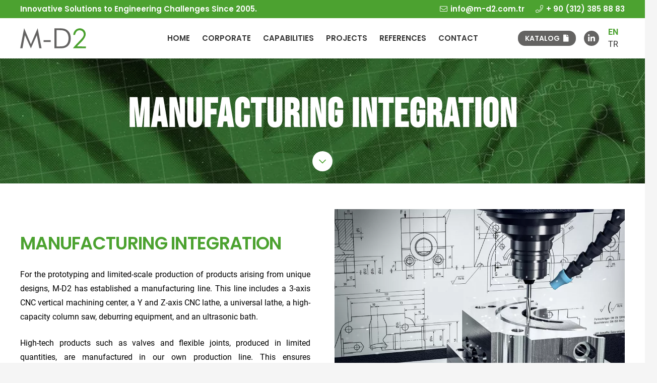

--- FILE ---
content_type: text/html; charset=UTF-8
request_url: https://m-d2.com.tr/en/manufacturing-integration/
body_size: 11026
content:
<!DOCTYPE HTML>
<html lang="en-US">
<head>
<meta charset="UTF-8">
<title>MANUFACTURING INTEGRATION &#8211; M-D2</title>
<meta name='robots' content='max-image-preview:large' />
<link rel="alternate" hreflang="en" href="https://m-d2.com.tr/en/manufacturing-integration/" />
<link rel="alternate" hreflang="tr" href="https://m-d2.com.tr/imalat-entegrasyon/" />
<link rel="alternate" hreflang="x-default" href="https://m-d2.com.tr/imalat-entegrasyon/" />
<link rel="alternate" type="application/rss+xml" title="M-D2 &raquo; Feed" href="https://m-d2.com.tr/en/feed/" />
<link rel="alternate" type="application/rss+xml" title="M-D2 &raquo; Comments Feed" href="https://m-d2.com.tr/en/comments/feed/" />
<link rel="alternate" title="oEmbed (JSON)" type="application/json+oembed" href="https://m-d2.com.tr/en/wp-json/oembed/1.0/embed?url=https%3A%2F%2Fm-d2.com.tr%2Fen%2Fmanufacturing-integration%2F" />
<link rel="alternate" title="oEmbed (XML)" type="text/xml+oembed" href="https://m-d2.com.tr/en/wp-json/oembed/1.0/embed?url=https%3A%2F%2Fm-d2.com.tr%2Fen%2Fmanufacturing-integration%2F&#038;format=xml" />
<meta name="viewport" content="width=device-width, initial-scale=1">
<meta name="SKYPE_TOOLBAR" content="SKYPE_TOOLBAR_PARSER_COMPATIBLE">
<meta name="theme-color" content="#f5f5f5">
<meta property="og:title" content="MANUFACTURING INTEGRATION &#8211; M-D2">
<meta property="og:url" content="https://m-d2.com.tr/en/manufacturing-integration/">
<meta property="og:locale" content="en_US">
<meta property="og:site_name" content="M-D2">
<meta property="og:type" content="website">
<meta property="og:image" content="https://m-d2.com.tr/wp-content/uploads/2023/08/imalat-img-y-01.jpg" itemprop="image">
<style id='wp-img-auto-sizes-contain-inline-css'>
img:is([sizes=auto i],[sizes^="auto," i]){contain-intrinsic-size:3000px 1500px}
/*# sourceURL=wp-img-auto-sizes-contain-inline-css */
</style>
<!-- <link rel='stylesheet' id='wpml-blocks-css' href='https://m-d2.com.tr/wp-content/plugins/sitepress-multilingual-cms/dist/css/blocks/styles.css?ver=4.6.13' media='all' /> -->
<!-- <link rel='stylesheet' id='wpos-slick-style-css' href='https://m-d2.com.tr/wp-content/plugins/timeline-and-history-slider/assets/css/slick.css?ver=2.3' media='all' /> -->
<!-- <link rel='stylesheet' id='tahs-public-style-css' href='https://m-d2.com.tr/wp-content/plugins/timeline-and-history-slider/assets/css/slick-slider-style.css?ver=2.3' media='all' /> -->
<!-- <link rel='stylesheet' id='us-theme-css' href='https://m-d2.com.tr/wp-content/uploads/us-assets/m-d2.com.tr.css?ver=a4e0ae4d' media='all' /> -->
<!-- <link rel='stylesheet' id='theme-style-css' href='https://m-d2.com.tr/wp-content/themes/Impreza-child/style.css?ver=8.18.3' media='all' /> -->
<link rel="stylesheet" type="text/css" href="//m-d2.com.tr/wp-content/cache/wpfc-minified/k9x30wgz/44icl.css" media="all"/>
<script id="wpml-cookie-js-extra">
var wpml_cookies = {"wp-wpml_current_language":{"value":"en","expires":1,"path":"/"}};
var wpml_cookies = {"wp-wpml_current_language":{"value":"en","expires":1,"path":"/"}};
//# sourceURL=wpml-cookie-js-extra
</script>
<script src='//m-d2.com.tr/wp-content/cache/wpfc-minified/8wqztdwl/44icl.js' type="text/javascript"></script>
<!-- <script src="https://m-d2.com.tr/wp-content/plugins/sitepress-multilingual-cms/res/js/cookies/language-cookie.js?ver=4.6.13" id="wpml-cookie-js" defer data-wp-strategy="defer"></script> -->
<script></script><link rel="https://api.w.org/" href="https://m-d2.com.tr/en/wp-json/" /><link rel="alternate" title="JSON" type="application/json" href="https://m-d2.com.tr/en/wp-json/wp/v2/pages/8343" /><link rel="EditURI" type="application/rsd+xml" title="RSD" href="https://m-d2.com.tr/xmlrpc.php?rsd" />
<meta name="generator" content="WordPress 6.9" />
<link rel="canonical" href="https://m-d2.com.tr/en/manufacturing-integration/" />
<link rel='shortlink' href='https://m-d2.com.tr/en/?p=8343' />
<meta name="generator" content="WPML ver:4.6.13 stt:1,53;" />
<script>
if ( ! /Android|webOS|iPhone|iPad|iPod|BlackBerry|IEMobile|Opera Mini/i.test( navigator.userAgent ) ) {
var root = document.getElementsByTagName( 'html' )[ 0 ]
root.className += " no-touch";
}
</script>
<meta name="generator" content="Powered by WPBakery Page Builder - drag and drop page builder for WordPress."/>
<link rel="icon" href="https://m-d2.com.tr/wp-content/uploads/2023/08/fav.svg" sizes="32x32" />
<link rel="icon" href="https://m-d2.com.tr/wp-content/uploads/2023/08/fav.svg" sizes="192x192" />
<link rel="apple-touch-icon" href="https://m-d2.com.tr/wp-content/uploads/2023/08/fav.svg" />
<meta name="msapplication-TileImage" content="https://m-d2.com.tr/wp-content/uploads/2023/08/fav.svg" />
<noscript><style> .wpb_animate_when_almost_visible { opacity: 1; }</style></noscript>		<style id="us-icon-fonts">@font-face{font-display:block;font-style:normal;font-family:"fontawesome";font-weight:900;src:url("https://m-d2.com.tr/wp-content/themes/Impreza/fonts/fa-solid-900.woff2?ver=8.18.3") format("woff2"),url("https://m-d2.com.tr/wp-content/themes/Impreza/fonts/fa-solid-900.woff?ver=8.18.3") format("woff")}.fas{font-family:"fontawesome";font-weight:900}@font-face{font-display:block;font-style:normal;font-family:"fontawesome";font-weight:400;src:url("https://m-d2.com.tr/wp-content/themes/Impreza/fonts/fa-regular-400.woff2?ver=8.18.3") format("woff2"),url("https://m-d2.com.tr/wp-content/themes/Impreza/fonts/fa-regular-400.woff?ver=8.18.3") format("woff")}.far{font-family:"fontawesome";font-weight:400}@font-face{font-display:block;font-style:normal;font-family:"fontawesome";font-weight:300;src:url("https://m-d2.com.tr/wp-content/themes/Impreza/fonts/fa-light-300.woff2?ver=8.18.3") format("woff2"),url("https://m-d2.com.tr/wp-content/themes/Impreza/fonts/fa-light-300.woff?ver=8.18.3") format("woff")}.fal{font-family:"fontawesome";font-weight:300}@font-face{font-display:block;font-style:normal;font-family:"Font Awesome 5 Duotone";font-weight:900;src:url("https://m-d2.com.tr/wp-content/themes/Impreza/fonts/fa-duotone-900.woff2?ver=8.18.3") format("woff2"),url("https://m-d2.com.tr/wp-content/themes/Impreza/fonts/fa-duotone-900.woff?ver=8.18.3") format("woff")}.fad{font-family:"Font Awesome 5 Duotone";font-weight:900}.fad{position:relative}.fad:before{position:absolute}.fad:after{opacity:0.4}@font-face{font-display:block;font-style:normal;font-family:"Font Awesome 5 Brands";font-weight:400;src:url("https://m-d2.com.tr/wp-content/themes/Impreza/fonts/fa-brands-400.woff2?ver=8.18.3") format("woff2"),url("https://m-d2.com.tr/wp-content/themes/Impreza/fonts/fa-brands-400.woff?ver=8.18.3") format("woff")}.fab{font-family:"Font Awesome 5 Brands";font-weight:400}@font-face{font-display:block;font-style:normal;font-family:"Material Icons";font-weight:400;src:url("https://m-d2.com.tr/wp-content/themes/Impreza/fonts/material-icons.woff2?ver=8.18.3") format("woff2"),url("https://m-d2.com.tr/wp-content/themes/Impreza/fonts/material-icons.woff?ver=8.18.3") format("woff")}.material-icons{font-family:"Material Icons";font-weight:400}</style>
<style id="us-current-header-css"> .l-subheader.at_top,.l-subheader.at_top .w-dropdown-list,.l-subheader.at_top .type_mobile .w-nav-list.level_1{background:var(--color-header-top-bg);color:var(--color-header-top-text)}.no-touch .l-subheader.at_top a:hover,.no-touch .l-header.bg_transparent .l-subheader.at_top .w-dropdown.opened a:hover{color:var(--color-header-top-text-hover)}.l-header.bg_transparent:not(.sticky) .l-subheader.at_top{background:var(--color-header-top-transparent-bg);color:var(--color-header-top-transparent-text)}.no-touch .l-header.bg_transparent:not(.sticky) .at_top .w-cart-link:hover,.no-touch .l-header.bg_transparent:not(.sticky) .at_top .w-text a:hover,.no-touch .l-header.bg_transparent:not(.sticky) .at_top .w-html a:hover,.no-touch .l-header.bg_transparent:not(.sticky) .at_top .w-nav>a:hover,.no-touch .l-header.bg_transparent:not(.sticky) .at_top .w-menu a:hover,.no-touch .l-header.bg_transparent:not(.sticky) .at_top .w-search>a:hover,.no-touch .l-header.bg_transparent:not(.sticky) .at_top .w-dropdown a:hover,.no-touch .l-header.bg_transparent:not(.sticky) .at_top .type_desktop .menu-item.level_1:hover>a{color:var(--color-header-top-transparent-text-hover)}.l-subheader.at_middle,.l-subheader.at_middle .w-dropdown-list,.l-subheader.at_middle .type_mobile .w-nav-list.level_1{background:var(--color-header-middle-bg);color:var(--color-header-middle-text)}.no-touch .l-subheader.at_middle a:hover,.no-touch .l-header.bg_transparent .l-subheader.at_middle .w-dropdown.opened a:hover{color:var(--color-header-middle-text-hover)}.l-header.bg_transparent:not(.sticky) .l-subheader.at_middle{background:var(--color-header-transparent-bg);color:var(--color-header-transparent-text)}.no-touch .l-header.bg_transparent:not(.sticky) .at_middle .w-cart-link:hover,.no-touch .l-header.bg_transparent:not(.sticky) .at_middle .w-text a:hover,.no-touch .l-header.bg_transparent:not(.sticky) .at_middle .w-html a:hover,.no-touch .l-header.bg_transparent:not(.sticky) .at_middle .w-nav>a:hover,.no-touch .l-header.bg_transparent:not(.sticky) .at_middle .w-menu a:hover,.no-touch .l-header.bg_transparent:not(.sticky) .at_middle .w-search>a:hover,.no-touch .l-header.bg_transparent:not(.sticky) .at_middle .w-dropdown a:hover,.no-touch .l-header.bg_transparent:not(.sticky) .at_middle .type_desktop .menu-item.level_1:hover>a{color:var(--color-header-transparent-text)}.header_ver .l-header{background:var(--color-header-middle-bg);color:var(--color-header-middle-text)}@media (min-width:1281px){.hidden_for_default{display:none!important}.l-subheader.at_bottom{display:none}.l-header{position:relative;z-index:111;width:100%}.l-subheader{margin:0 auto}.l-subheader.width_full{padding-left:1.5rem;padding-right:1.5rem}.l-subheader-h{display:flex;align-items:center;position:relative;margin:0 auto;max-width:var(--site-content-width,1200px);height:inherit}.w-header-show{display:none}.l-header.pos_fixed{position:fixed;left:0}.l-header.pos_fixed:not(.notransition) .l-subheader{transition-property:transform,background,box-shadow,line-height,height;transition-duration:.3s;transition-timing-function:cubic-bezier(.78,.13,.15,.86)}.headerinpos_bottom.sticky_first_section .l-header.pos_fixed{position:fixed!important}.header_hor .l-header.sticky_auto_hide{transition:transform .3s cubic-bezier(.78,.13,.15,.86) .1s}.header_hor .l-header.sticky_auto_hide.down{transform:translateY(-110%)}.l-header.bg_transparent:not(.sticky) .l-subheader{box-shadow:none!important;background:none}.l-header.bg_transparent~.l-main .l-section.width_full.height_auto:first-of-type>.l-section-h{padding-top:0!important;padding-bottom:0!important}.l-header.pos_static.bg_transparent{position:absolute;left:0}.l-subheader.width_full .l-subheader-h{max-width:none!important}.l-header.shadow_thin .l-subheader.at_middle,.l-header.shadow_thin .l-subheader.at_bottom{box-shadow:0 1px 0 rgba(0,0,0,0.08)}.l-header.shadow_wide .l-subheader.at_middle,.l-header.shadow_wide .l-subheader.at_bottom{box-shadow:0 3px 5px -1px rgba(0,0,0,0.1),0 2px 1px -1px rgba(0,0,0,0.05)}.header_hor .l-subheader-cell>.w-cart{margin-left:0;margin-right:0}:root{--header-height:116px;--header-sticky-height:60px}.l-header:before{content:'116'}.l-header.sticky:before{content:'60'}.l-subheader.at_top{line-height:36px;height:36px}.l-header.sticky .l-subheader.at_top{line-height:0px;height:0px;overflow:hidden}.l-subheader.at_middle{line-height:80px;height:80px}.l-header.sticky .l-subheader.at_middle{line-height:60px;height:60px}.l-subheader.at_bottom{line-height:40px;height:40px}.l-header.sticky .l-subheader.at_bottom{line-height:40px;height:40px}.l-subheader.at_middle .l-subheader-cell.at_left,.l-subheader.at_middle .l-subheader-cell.at_right{display:flex;flex-basis:100px}.headerinpos_above .l-header.pos_fixed{overflow:hidden;transition:transform 0.3s;transform:translate3d(0,-100%,0)}.headerinpos_above .l-header.pos_fixed.sticky{overflow:visible;transform:none}.headerinpos_above .l-header.pos_fixed~.l-section>.l-section-h,.headerinpos_above .l-header.pos_fixed~.l-main .l-section:first-of-type>.l-section-h{padding-top:0!important}.headerinpos_below .l-header.pos_fixed:not(.sticky){position:absolute;top:100%}.headerinpos_below .l-header.pos_fixed~.l-main>.l-section:first-of-type>.l-section-h{padding-top:0!important}.headerinpos_below .l-header.pos_fixed~.l-main .l-section.full_height:nth-of-type(2){min-height:100vh}.headerinpos_below .l-header.pos_fixed~.l-main>.l-section:nth-of-type(2)>.l-section-h{padding-top:var(--header-height)}.headerinpos_bottom .l-header.pos_fixed:not(.sticky){position:absolute;top:100vh}.headerinpos_bottom .l-header.pos_fixed~.l-main>.l-section:first-of-type>.l-section-h{padding-top:0!important}.headerinpos_bottom .l-header.pos_fixed~.l-main>.l-section:first-of-type>.l-section-h{padding-bottom:var(--header-height)}.headerinpos_bottom .l-header.pos_fixed.bg_transparent~.l-main .l-section.valign_center:not(.height_auto):first-of-type>.l-section-h{top:calc( var(--header-height) / 2 )}.headerinpos_bottom .l-header.pos_fixed:not(.sticky) .w-cart-dropdown,.headerinpos_bottom .l-header.pos_fixed:not(.sticky) .w-nav.type_desktop .w-nav-list.level_2{bottom:100%;transform-origin:0 100%}.headerinpos_bottom .l-header.pos_fixed:not(.sticky) .w-nav.type_mobile.m_layout_dropdown .w-nav-list.level_1{top:auto;bottom:100%;box-shadow:var(--box-shadow-up)}.headerinpos_bottom .l-header.pos_fixed:not(.sticky) .w-nav.type_desktop .w-nav-list.level_3,.headerinpos_bottom .l-header.pos_fixed:not(.sticky) .w-nav.type_desktop .w-nav-list.level_4{top:auto;bottom:0;transform-origin:0 100%}.headerinpos_bottom .l-header.pos_fixed:not(.sticky) .w-dropdown-list{top:auto;bottom:-0.4em;padding-top:0.4em;padding-bottom:2.4em}.admin-bar .l-header.pos_static.bg_solid~.l-main .l-section.full_height:first-of-type{min-height:calc( 100vh - var(--header-height) - 32px )}.admin-bar .l-header.pos_fixed:not(.sticky_auto_hide)~.l-main .l-section.full_height:not(:first-of-type){min-height:calc( 100vh - var(--header-sticky-height) - 32px )}.admin-bar.headerinpos_below .l-header.pos_fixed~.l-main .l-section.full_height:nth-of-type(2){min-height:calc(100vh - 32px)}}@media (min-width:1025px) and (max-width:1280px){.hidden_for_laptops{display:none!important}.l-subheader.at_bottom{display:none}.l-header{position:relative;z-index:111;width:100%}.l-subheader{margin:0 auto}.l-subheader.width_full{padding-left:1.5rem;padding-right:1.5rem}.l-subheader-h{display:flex;align-items:center;position:relative;margin:0 auto;max-width:var(--site-content-width,1200px);height:inherit}.w-header-show{display:none}.l-header.pos_fixed{position:fixed;left:0}.l-header.pos_fixed:not(.notransition) .l-subheader{transition-property:transform,background,box-shadow,line-height,height;transition-duration:.3s;transition-timing-function:cubic-bezier(.78,.13,.15,.86)}.headerinpos_bottom.sticky_first_section .l-header.pos_fixed{position:fixed!important}.header_hor .l-header.sticky_auto_hide{transition:transform .3s cubic-bezier(.78,.13,.15,.86) .1s}.header_hor .l-header.sticky_auto_hide.down{transform:translateY(-110%)}.l-header.bg_transparent:not(.sticky) .l-subheader{box-shadow:none!important;background:none}.l-header.bg_transparent~.l-main .l-section.width_full.height_auto:first-of-type>.l-section-h{padding-top:0!important;padding-bottom:0!important}.l-header.pos_static.bg_transparent{position:absolute;left:0}.l-subheader.width_full .l-subheader-h{max-width:none!important}.l-header.shadow_thin .l-subheader.at_middle,.l-header.shadow_thin .l-subheader.at_bottom{box-shadow:0 1px 0 rgba(0,0,0,0.08)}.l-header.shadow_wide .l-subheader.at_middle,.l-header.shadow_wide .l-subheader.at_bottom{box-shadow:0 3px 5px -1px rgba(0,0,0,0.1),0 2px 1px -1px rgba(0,0,0,0.05)}.header_hor .l-subheader-cell>.w-cart{margin-left:0;margin-right:0}:root{--header-height:116px;--header-sticky-height:60px}.l-header:before{content:'116'}.l-header.sticky:before{content:'60'}.l-subheader.at_top{line-height:36px;height:36px}.l-header.sticky .l-subheader.at_top{line-height:0px;height:0px;overflow:hidden}.l-subheader.at_middle{line-height:80px;height:80px}.l-header.sticky .l-subheader.at_middle{line-height:60px;height:60px}.l-subheader.at_bottom{line-height:40px;height:40px}.l-header.sticky .l-subheader.at_bottom{line-height:40px;height:40px}.l-subheader.at_middle .l-subheader-cell.at_left,.l-subheader.at_middle .l-subheader-cell.at_right{display:flex;flex-basis:100px}.headerinpos_above .l-header.pos_fixed{overflow:hidden;transition:transform 0.3s;transform:translate3d(0,-100%,0)}.headerinpos_above .l-header.pos_fixed.sticky{overflow:visible;transform:none}.headerinpos_above .l-header.pos_fixed~.l-section>.l-section-h,.headerinpos_above .l-header.pos_fixed~.l-main .l-section:first-of-type>.l-section-h{padding-top:0!important}.headerinpos_below .l-header.pos_fixed:not(.sticky){position:absolute;top:100%}.headerinpos_below .l-header.pos_fixed~.l-main>.l-section:first-of-type>.l-section-h{padding-top:0!important}.headerinpos_below .l-header.pos_fixed~.l-main .l-section.full_height:nth-of-type(2){min-height:100vh}.headerinpos_below .l-header.pos_fixed~.l-main>.l-section:nth-of-type(2)>.l-section-h{padding-top:var(--header-height)}.headerinpos_bottom .l-header.pos_fixed:not(.sticky){position:absolute;top:100vh}.headerinpos_bottom .l-header.pos_fixed~.l-main>.l-section:first-of-type>.l-section-h{padding-top:0!important}.headerinpos_bottom .l-header.pos_fixed~.l-main>.l-section:first-of-type>.l-section-h{padding-bottom:var(--header-height)}.headerinpos_bottom .l-header.pos_fixed.bg_transparent~.l-main .l-section.valign_center:not(.height_auto):first-of-type>.l-section-h{top:calc( var(--header-height) / 2 )}.headerinpos_bottom .l-header.pos_fixed:not(.sticky) .w-cart-dropdown,.headerinpos_bottom .l-header.pos_fixed:not(.sticky) .w-nav.type_desktop .w-nav-list.level_2{bottom:100%;transform-origin:0 100%}.headerinpos_bottom .l-header.pos_fixed:not(.sticky) .w-nav.type_mobile.m_layout_dropdown .w-nav-list.level_1{top:auto;bottom:100%;box-shadow:var(--box-shadow-up)}.headerinpos_bottom .l-header.pos_fixed:not(.sticky) .w-nav.type_desktop .w-nav-list.level_3,.headerinpos_bottom .l-header.pos_fixed:not(.sticky) .w-nav.type_desktop .w-nav-list.level_4{top:auto;bottom:0;transform-origin:0 100%}.headerinpos_bottom .l-header.pos_fixed:not(.sticky) .w-dropdown-list{top:auto;bottom:-0.4em;padding-top:0.4em;padding-bottom:2.4em}.admin-bar .l-header.pos_static.bg_solid~.l-main .l-section.full_height:first-of-type{min-height:calc( 100vh - var(--header-height) - 32px )}.admin-bar .l-header.pos_fixed:not(.sticky_auto_hide)~.l-main .l-section.full_height:not(:first-of-type){min-height:calc( 100vh - var(--header-sticky-height) - 32px )}.admin-bar.headerinpos_below .l-header.pos_fixed~.l-main .l-section.full_height:nth-of-type(2){min-height:calc(100vh - 32px)}}@media (min-width:601px) and (max-width:1024px){.hidden_for_tablets{display:none!important}.l-subheader.at_bottom{display:none}.l-header{position:relative;z-index:111;width:100%}.l-subheader{margin:0 auto}.l-subheader.width_full{padding-left:1.5rem;padding-right:1.5rem}.l-subheader-h{display:flex;align-items:center;position:relative;margin:0 auto;max-width:var(--site-content-width,1200px);height:inherit}.w-header-show{display:none}.l-header.pos_fixed{position:fixed;left:0}.l-header.pos_fixed:not(.notransition) .l-subheader{transition-property:transform,background,box-shadow,line-height,height;transition-duration:.3s;transition-timing-function:cubic-bezier(.78,.13,.15,.86)}.headerinpos_bottom.sticky_first_section .l-header.pos_fixed{position:fixed!important}.header_hor .l-header.sticky_auto_hide{transition:transform .3s cubic-bezier(.78,.13,.15,.86) .1s}.header_hor .l-header.sticky_auto_hide.down{transform:translateY(-110%)}.l-header.bg_transparent:not(.sticky) .l-subheader{box-shadow:none!important;background:none}.l-header.bg_transparent~.l-main .l-section.width_full.height_auto:first-of-type>.l-section-h{padding-top:0!important;padding-bottom:0!important}.l-header.pos_static.bg_transparent{position:absolute;left:0}.l-subheader.width_full .l-subheader-h{max-width:none!important}.l-header.shadow_thin .l-subheader.at_middle,.l-header.shadow_thin .l-subheader.at_bottom{box-shadow:0 1px 0 rgba(0,0,0,0.08)}.l-header.shadow_wide .l-subheader.at_middle,.l-header.shadow_wide .l-subheader.at_bottom{box-shadow:0 3px 5px -1px rgba(0,0,0,0.1),0 2px 1px -1px rgba(0,0,0,0.05)}.header_hor .l-subheader-cell>.w-cart{margin-left:0;margin-right:0}:root{--header-height:116px;--header-sticky-height:60px}.l-header:before{content:'116'}.l-header.sticky:before{content:'60'}.l-subheader.at_top{line-height:36px;height:36px}.l-header.sticky .l-subheader.at_top{line-height:0px;height:0px;overflow:hidden}.l-subheader.at_middle{line-height:80px;height:80px}.l-header.sticky .l-subheader.at_middle{line-height:60px;height:60px}.l-subheader.at_bottom{line-height:50px;height:50px}.l-header.sticky .l-subheader.at_bottom{line-height:50px;height:50px}}@media (max-width:600px){.hidden_for_mobiles{display:none!important}.l-subheader.at_bottom{display:none}.l-header{position:relative;z-index:111;width:100%}.l-subheader{margin:0 auto}.l-subheader.width_full{padding-left:1.5rem;padding-right:1.5rem}.l-subheader-h{display:flex;align-items:center;position:relative;margin:0 auto;max-width:var(--site-content-width,1200px);height:inherit}.w-header-show{display:none}.l-header.pos_fixed{position:fixed;left:0}.l-header.pos_fixed:not(.notransition) .l-subheader{transition-property:transform,background,box-shadow,line-height,height;transition-duration:.3s;transition-timing-function:cubic-bezier(.78,.13,.15,.86)}.headerinpos_bottom.sticky_first_section .l-header.pos_fixed{position:fixed!important}.header_hor .l-header.sticky_auto_hide{transition:transform .3s cubic-bezier(.78,.13,.15,.86) .1s}.header_hor .l-header.sticky_auto_hide.down{transform:translateY(-110%)}.l-header.bg_transparent:not(.sticky) .l-subheader{box-shadow:none!important;background:none}.l-header.bg_transparent~.l-main .l-section.width_full.height_auto:first-of-type>.l-section-h{padding-top:0!important;padding-bottom:0!important}.l-header.pos_static.bg_transparent{position:absolute;left:0}.l-subheader.width_full .l-subheader-h{max-width:none!important}.l-header.shadow_thin .l-subheader.at_middle,.l-header.shadow_thin .l-subheader.at_bottom{box-shadow:0 1px 0 rgba(0,0,0,0.08)}.l-header.shadow_wide .l-subheader.at_middle,.l-header.shadow_wide .l-subheader.at_bottom{box-shadow:0 3px 5px -1px rgba(0,0,0,0.1),0 2px 1px -1px rgba(0,0,0,0.05)}.header_hor .l-subheader-cell>.w-cart{margin-left:0;margin-right:0}:root{--header-height:96px;--header-sticky-height:60px}.l-header:before{content:'96'}.l-header.sticky:before{content:'60'}.l-subheader.at_top{line-height:36px;height:36px}.l-header.sticky .l-subheader.at_top{line-height:0px;height:0px;overflow:hidden}.l-subheader.at_middle{line-height:60px;height:60px}.l-header.sticky .l-subheader.at_middle{line-height:60px;height:60px}.l-subheader.at_bottom{line-height:50px;height:50px}.l-header.sticky .l-subheader.at_bottom{line-height:50px;height:50px}.l-subheader.at_top .l-subheader-cell.at_left,.l-subheader.at_top .l-subheader-cell.at_right{display:flex;flex-basis:100px}}@media (min-width:1281px){.ush_image_1{height:40px!important}.l-header.sticky .ush_image_1{height:40px!important}}@media (min-width:1025px) and (max-width:1280px){.ush_image_1{height:40px!important}.l-header.sticky .ush_image_1{height:40px!important}}@media (min-width:601px) and (max-width:1024px){.ush_image_1{height:40px!important}.l-header.sticky .ush_image_1{height:40px!important}}@media (max-width:600px){.ush_image_1{height:30px!important}.l-header.sticky .ush_image_1{height:30px!important}}.header_hor .ush_menu_1.type_desktop .menu-item.level_1>a:not(.w-btn){padding-left:12px;padding-right:12px}.header_hor .ush_menu_1.type_desktop .menu-item.level_1>a.w-btn{margin-left:12px;margin-right:12px}.header_hor .ush_menu_1.type_desktop.align-edges>.w-nav-list.level_1{margin-left:-12px;margin-right:-12px}.header_ver .ush_menu_1.type_desktop .menu-item.level_1>a:not(.w-btn){padding-top:12px;padding-bottom:12px}.header_ver .ush_menu_1.type_desktop .menu-item.level_1>a.w-btn{margin-top:12px;margin-bottom:12px}.ush_menu_1.type_desktop .menu-item:not(.level_1){font-size:14px}.ush_menu_1.type_mobile .w-nav-anchor.level_1,.ush_menu_1.type_mobile .w-nav-anchor.level_1 + .w-nav-arrow{font-size:16px}.ush_menu_1.type_mobile .w-nav-anchor:not(.level_1),.ush_menu_1.type_mobile .w-nav-anchor:not(.level_1) + .w-nav-arrow{font-size:15px}@media (min-width:1281px){.ush_menu_1 .w-nav-icon{font-size:32px}}@media (min-width:1025px) and (max-width:1280px){.ush_menu_1 .w-nav-icon{font-size:32px}}@media (min-width:601px) and (max-width:1024px){.ush_menu_1 .w-nav-icon{font-size:28px}}@media (max-width:600px){.ush_menu_1 .w-nav-icon{font-size:24px}}.ush_menu_1 .w-nav-icon>div{border-width:2px}@media screen and (max-width:900px){.w-nav.ush_menu_1>.w-nav-list.level_1{display:none}.ush_menu_1 .w-nav-control{display:block}}.ush_menu_1 .w-nav-item.level_1>a:not(.w-btn):focus,.no-touch .ush_menu_1 .w-nav-item.level_1.opened>a:not(.w-btn),.no-touch .ush_menu_1 .w-nav-item.level_1:hover>a:not(.w-btn){background:transparent;color:var(--color-header-middle-text-hover)}.ush_menu_1 .w-nav-item.level_1.current-menu-item>a:not(.w-btn),.ush_menu_1 .w-nav-item.level_1.current-menu-ancestor>a:not(.w-btn),.ush_menu_1 .w-nav-item.level_1.current-page-ancestor>a:not(.w-btn){background:transparent;color:var(--color-header-middle-text-hover)}.l-header.bg_transparent:not(.sticky) .ush_menu_1.type_desktop .w-nav-item.level_1.current-menu-item>a:not(.w-btn),.l-header.bg_transparent:not(.sticky) .ush_menu_1.type_desktop .w-nav-item.level_1.current-menu-ancestor>a:not(.w-btn),.l-header.bg_transparent:not(.sticky) .ush_menu_1.type_desktop .w-nav-item.level_1.current-page-ancestor>a:not(.w-btn){background:transparent;color:var(--color-header-transparent-text-hover)}.ush_menu_1 .w-nav-list:not(.level_1){background:var(--color-header-middle-bg);color:var(--color-header-middle-text)}.no-touch .ush_menu_1 .w-nav-item:not(.level_1)>a:focus,.no-touch .ush_menu_1 .w-nav-item:not(.level_1):hover>a{background:var(--color-content-primary);color:#ffffff}.ush_menu_1 .w-nav-item:not(.level_1).current-menu-item>a,.ush_menu_1 .w-nav-item:not(.level_1).current-menu-ancestor>a,.ush_menu_1 .w-nav-item:not(.level_1).current-page-ancestor>a{background:transparent;color:var(--color-header-middle-text-hover)}.ush_text_2{font-size:15px!important;font-family:var(--h1-font-family)!important;font-weight:600!important}.ush_text_3{font-size:15px!important;font-family:var(--h1-font-family)!important;font-weight:600!important}.ush_menu_1{font-size:15px!important;font-family:var(--h1-font-family)!important;font-weight:600!important;text-transform:uppercase!important}.ush_text_1{font-size:15px!important;font-family:var(--h1-font-family)!important;font-weight:600!important}.ush_html_1{margin-left:1rem!important}.ush_html_2{margin-left:1rem!important}@media (min-width:1025px) and (max-width:1280px){.ush_text_1{font-size:15px!important;font-family:var(--h1-font-family)!important;font-weight:600!important}}@media (min-width:601px) and (max-width:1024px){.ush_text_1{font-size:15px!important;font-family:var(--h1-font-family)!important;font-weight:600!important}}@media (max-width:600px){.ush_text_1{font-size:10px!important;font-family:var(--h1-font-family)!important;font-weight:600!important}.ush_btn_1{font-size:12px!important}}</style>
<style id="us-design-options-css">.us_custom_edb423b1{position:relative!important}.us_custom_f68b4101{font-size:5rem!important;line-height:1.2!important;letter-spacing:2px!important;font-family:Bebas Neue!important}.us_custom_861a0c78{position:absolute!important;left:0!important;right:0!important}.us_custom_8958255d{border-top-width:1px!important;border-color:#000000!important;border-top-style:solid!important}.us_custom_efa4d27a{margin-top:8px!important;margin-bottom:8px!important}.us_custom_ebdc6152{text-align:center!important}@media (max-width:600px){.us_custom_e28183d5{text-align:center!important}.us_custom_ebdc6152{width:100%!important}}</style><style id='global-styles-inline-css'>
:root{--wp--preset--aspect-ratio--square: 1;--wp--preset--aspect-ratio--4-3: 4/3;--wp--preset--aspect-ratio--3-4: 3/4;--wp--preset--aspect-ratio--3-2: 3/2;--wp--preset--aspect-ratio--2-3: 2/3;--wp--preset--aspect-ratio--16-9: 16/9;--wp--preset--aspect-ratio--9-16: 9/16;--wp--preset--color--black: #000000;--wp--preset--color--cyan-bluish-gray: #abb8c3;--wp--preset--color--white: #ffffff;--wp--preset--color--pale-pink: #f78da7;--wp--preset--color--vivid-red: #cf2e2e;--wp--preset--color--luminous-vivid-orange: #ff6900;--wp--preset--color--luminous-vivid-amber: #fcb900;--wp--preset--color--light-green-cyan: #7bdcb5;--wp--preset--color--vivid-green-cyan: #00d084;--wp--preset--color--pale-cyan-blue: #8ed1fc;--wp--preset--color--vivid-cyan-blue: #0693e3;--wp--preset--color--vivid-purple: #9b51e0;--wp--preset--gradient--vivid-cyan-blue-to-vivid-purple: linear-gradient(135deg,rgb(6,147,227) 0%,rgb(155,81,224) 100%);--wp--preset--gradient--light-green-cyan-to-vivid-green-cyan: linear-gradient(135deg,rgb(122,220,180) 0%,rgb(0,208,130) 100%);--wp--preset--gradient--luminous-vivid-amber-to-luminous-vivid-orange: linear-gradient(135deg,rgb(252,185,0) 0%,rgb(255,105,0) 100%);--wp--preset--gradient--luminous-vivid-orange-to-vivid-red: linear-gradient(135deg,rgb(255,105,0) 0%,rgb(207,46,46) 100%);--wp--preset--gradient--very-light-gray-to-cyan-bluish-gray: linear-gradient(135deg,rgb(238,238,238) 0%,rgb(169,184,195) 100%);--wp--preset--gradient--cool-to-warm-spectrum: linear-gradient(135deg,rgb(74,234,220) 0%,rgb(151,120,209) 20%,rgb(207,42,186) 40%,rgb(238,44,130) 60%,rgb(251,105,98) 80%,rgb(254,248,76) 100%);--wp--preset--gradient--blush-light-purple: linear-gradient(135deg,rgb(255,206,236) 0%,rgb(152,150,240) 100%);--wp--preset--gradient--blush-bordeaux: linear-gradient(135deg,rgb(254,205,165) 0%,rgb(254,45,45) 50%,rgb(107,0,62) 100%);--wp--preset--gradient--luminous-dusk: linear-gradient(135deg,rgb(255,203,112) 0%,rgb(199,81,192) 50%,rgb(65,88,208) 100%);--wp--preset--gradient--pale-ocean: linear-gradient(135deg,rgb(255,245,203) 0%,rgb(182,227,212) 50%,rgb(51,167,181) 100%);--wp--preset--gradient--electric-grass: linear-gradient(135deg,rgb(202,248,128) 0%,rgb(113,206,126) 100%);--wp--preset--gradient--midnight: linear-gradient(135deg,rgb(2,3,129) 0%,rgb(40,116,252) 100%);--wp--preset--font-size--small: 13px;--wp--preset--font-size--medium: 20px;--wp--preset--font-size--large: 36px;--wp--preset--font-size--x-large: 42px;--wp--preset--spacing--20: 0.44rem;--wp--preset--spacing--30: 0.67rem;--wp--preset--spacing--40: 1rem;--wp--preset--spacing--50: 1.5rem;--wp--preset--spacing--60: 2.25rem;--wp--preset--spacing--70: 3.38rem;--wp--preset--spacing--80: 5.06rem;--wp--preset--shadow--natural: 6px 6px 9px rgba(0, 0, 0, 0.2);--wp--preset--shadow--deep: 12px 12px 50px rgba(0, 0, 0, 0.4);--wp--preset--shadow--sharp: 6px 6px 0px rgba(0, 0, 0, 0.2);--wp--preset--shadow--outlined: 6px 6px 0px -3px rgb(255, 255, 255), 6px 6px rgb(0, 0, 0);--wp--preset--shadow--crisp: 6px 6px 0px rgb(0, 0, 0);}:where(.is-layout-flex){gap: 0.5em;}:where(.is-layout-grid){gap: 0.5em;}body .is-layout-flex{display: flex;}.is-layout-flex{flex-wrap: wrap;align-items: center;}.is-layout-flex > :is(*, div){margin: 0;}body .is-layout-grid{display: grid;}.is-layout-grid > :is(*, div){margin: 0;}:where(.wp-block-columns.is-layout-flex){gap: 2em;}:where(.wp-block-columns.is-layout-grid){gap: 2em;}:where(.wp-block-post-template.is-layout-flex){gap: 1.25em;}:where(.wp-block-post-template.is-layout-grid){gap: 1.25em;}.has-black-color{color: var(--wp--preset--color--black) !important;}.has-cyan-bluish-gray-color{color: var(--wp--preset--color--cyan-bluish-gray) !important;}.has-white-color{color: var(--wp--preset--color--white) !important;}.has-pale-pink-color{color: var(--wp--preset--color--pale-pink) !important;}.has-vivid-red-color{color: var(--wp--preset--color--vivid-red) !important;}.has-luminous-vivid-orange-color{color: var(--wp--preset--color--luminous-vivid-orange) !important;}.has-luminous-vivid-amber-color{color: var(--wp--preset--color--luminous-vivid-amber) !important;}.has-light-green-cyan-color{color: var(--wp--preset--color--light-green-cyan) !important;}.has-vivid-green-cyan-color{color: var(--wp--preset--color--vivid-green-cyan) !important;}.has-pale-cyan-blue-color{color: var(--wp--preset--color--pale-cyan-blue) !important;}.has-vivid-cyan-blue-color{color: var(--wp--preset--color--vivid-cyan-blue) !important;}.has-vivid-purple-color{color: var(--wp--preset--color--vivid-purple) !important;}.has-black-background-color{background-color: var(--wp--preset--color--black) !important;}.has-cyan-bluish-gray-background-color{background-color: var(--wp--preset--color--cyan-bluish-gray) !important;}.has-white-background-color{background-color: var(--wp--preset--color--white) !important;}.has-pale-pink-background-color{background-color: var(--wp--preset--color--pale-pink) !important;}.has-vivid-red-background-color{background-color: var(--wp--preset--color--vivid-red) !important;}.has-luminous-vivid-orange-background-color{background-color: var(--wp--preset--color--luminous-vivid-orange) !important;}.has-luminous-vivid-amber-background-color{background-color: var(--wp--preset--color--luminous-vivid-amber) !important;}.has-light-green-cyan-background-color{background-color: var(--wp--preset--color--light-green-cyan) !important;}.has-vivid-green-cyan-background-color{background-color: var(--wp--preset--color--vivid-green-cyan) !important;}.has-pale-cyan-blue-background-color{background-color: var(--wp--preset--color--pale-cyan-blue) !important;}.has-vivid-cyan-blue-background-color{background-color: var(--wp--preset--color--vivid-cyan-blue) !important;}.has-vivid-purple-background-color{background-color: var(--wp--preset--color--vivid-purple) !important;}.has-black-border-color{border-color: var(--wp--preset--color--black) !important;}.has-cyan-bluish-gray-border-color{border-color: var(--wp--preset--color--cyan-bluish-gray) !important;}.has-white-border-color{border-color: var(--wp--preset--color--white) !important;}.has-pale-pink-border-color{border-color: var(--wp--preset--color--pale-pink) !important;}.has-vivid-red-border-color{border-color: var(--wp--preset--color--vivid-red) !important;}.has-luminous-vivid-orange-border-color{border-color: var(--wp--preset--color--luminous-vivid-orange) !important;}.has-luminous-vivid-amber-border-color{border-color: var(--wp--preset--color--luminous-vivid-amber) !important;}.has-light-green-cyan-border-color{border-color: var(--wp--preset--color--light-green-cyan) !important;}.has-vivid-green-cyan-border-color{border-color: var(--wp--preset--color--vivid-green-cyan) !important;}.has-pale-cyan-blue-border-color{border-color: var(--wp--preset--color--pale-cyan-blue) !important;}.has-vivid-cyan-blue-border-color{border-color: var(--wp--preset--color--vivid-cyan-blue) !important;}.has-vivid-purple-border-color{border-color: var(--wp--preset--color--vivid-purple) !important;}.has-vivid-cyan-blue-to-vivid-purple-gradient-background{background: var(--wp--preset--gradient--vivid-cyan-blue-to-vivid-purple) !important;}.has-light-green-cyan-to-vivid-green-cyan-gradient-background{background: var(--wp--preset--gradient--light-green-cyan-to-vivid-green-cyan) !important;}.has-luminous-vivid-amber-to-luminous-vivid-orange-gradient-background{background: var(--wp--preset--gradient--luminous-vivid-amber-to-luminous-vivid-orange) !important;}.has-luminous-vivid-orange-to-vivid-red-gradient-background{background: var(--wp--preset--gradient--luminous-vivid-orange-to-vivid-red) !important;}.has-very-light-gray-to-cyan-bluish-gray-gradient-background{background: var(--wp--preset--gradient--very-light-gray-to-cyan-bluish-gray) !important;}.has-cool-to-warm-spectrum-gradient-background{background: var(--wp--preset--gradient--cool-to-warm-spectrum) !important;}.has-blush-light-purple-gradient-background{background: var(--wp--preset--gradient--blush-light-purple) !important;}.has-blush-bordeaux-gradient-background{background: var(--wp--preset--gradient--blush-bordeaux) !important;}.has-luminous-dusk-gradient-background{background: var(--wp--preset--gradient--luminous-dusk) !important;}.has-pale-ocean-gradient-background{background: var(--wp--preset--gradient--pale-ocean) !important;}.has-electric-grass-gradient-background{background: var(--wp--preset--gradient--electric-grass) !important;}.has-midnight-gradient-background{background: var(--wp--preset--gradient--midnight) !important;}.has-small-font-size{font-size: var(--wp--preset--font-size--small) !important;}.has-medium-font-size{font-size: var(--wp--preset--font-size--medium) !important;}.has-large-font-size{font-size: var(--wp--preset--font-size--large) !important;}.has-x-large-font-size{font-size: var(--wp--preset--font-size--x-large) !important;}
/*# sourceURL=global-styles-inline-css */
</style>
</head>
<body class="wp-singular page-template-default page page-id-8343 wp-theme-Impreza wp-child-theme-Impreza-child l-body Impreza_8.18.3 us-core_8.18.3 header_hor headerinpos_top state_default wpb-js-composer js-comp-ver-7.0 vc_responsive" itemscope itemtype="https://schema.org/WebPage">
<div class="l-preloader">
<div class="l-preloader-spinner">
<div class="g-preloader type_1">
<div></div>
</div>
</div>
</div>
<div class="l-canvas type_wide">
<header id="page-header" class="l-header pos_fixed shadow_thin bg_solid id_8392" itemscope itemtype="https://schema.org/WPHeader"><div class="l-subheader at_top"><div class="l-subheader-h"><div class="l-subheader-cell at_left"><div class="w-text ush_text_1 nowrap"><span class="w-text-h"><span class="w-text-value">Innovative Solutions to Engineering Challenges Since 2005.</span></span></div></div><div class="l-subheader-cell at_center"></div><div class="l-subheader-cell at_right"><div class="w-text hidden_for_mobiles ush_text_3 nowrap icon_atleft"><a href="mailto:info@m-d2.com.tr" class="w-text-h"><i class="fal fa-envelope"></i><span class="w-text-value">info@m-d2.com.tr</span></a></div><div class="w-text hidden_for_mobiles ush_text_2 nowrap icon_atleft"><a href="tel:+ 90 (312) 385 88 83" class="w-text-h"><i class="fal fa-phone"></i><span class="w-text-value">+ 90 (312) 385 88 83</span></a></div></div></div></div><div class="l-subheader at_middle"><div class="l-subheader-h"><div class="l-subheader-cell at_left"><div class="w-image ush_image_1"><a href="/en/" aria-label="Link" class="w-image-h"><img width="1024" height="1024" src="https://m-d2.com.tr/wp-content/uploads/2023/08/logo-t.svg" class="attachment-large size-large" alt="" decoding="async" fetchpriority="high" /></a></div></div><div class="l-subheader-cell at_center"><nav class="w-nav type_desktop ush_menu_1 height_full dropdown_height m_align_center m_layout_fullscreen m_effect_aft" itemscope itemtype="https://schema.org/SiteNavigationElement"><a class="w-nav-control" aria-label="Menu" href="#"><div class="w-nav-icon"><div></div></div></a><ul class="w-nav-list level_1 hide_for_mobiles hover_underline"><li id="menu-item-8368" class="menu-item menu-item-type-post_type menu-item-object-page menu-item-home w-nav-item level_1 menu-item-8368"><a class="w-nav-anchor level_1" href="https://m-d2.com.tr/en/"><span class="w-nav-title">HOME</span><span class="w-nav-arrow"></span></a></li><li id="menu-item-8369" class="menu-item menu-item-type-custom menu-item-object-custom menu-item-has-children w-nav-item level_1 menu-item-8369"><a class="w-nav-anchor level_1" href="#"><span class="w-nav-title">CORPORATE</span><span class="w-nav-arrow"></span></a><ul class="w-nav-list level_2"><li id="menu-item-8370" class="menu-item menu-item-type-post_type menu-item-object-page w-nav-item level_2 menu-item-8370"><a class="w-nav-anchor level_2" href="https://m-d2.com.tr/en/about-us/"><span class="w-nav-title">ABOUT US</span><span class="w-nav-arrow"></span></a></li><li id="menu-item-8371" class="menu-item menu-item-type-post_type menu-item-object-page w-nav-item level_2 menu-item-8371"><a class="w-nav-anchor level_2" href="https://m-d2.com.tr/en/our-quality-policies/"><span class="w-nav-title">OUR QUALITY POLICIES</span><span class="w-nav-arrow"></span></a></li><li id="menu-item-8494" class="menu-item menu-item-type-post_type menu-item-object-page w-nav-item level_2 menu-item-8494"><a class="w-nav-anchor level_2" href="https://m-d2.com.tr/en/gender-equality-plan-gep/"><span class="w-nav-title">GENDER EQUALITY PLAN (GEP)</span><span class="w-nav-arrow"></span></a></li></ul></li><li id="menu-item-8372" class="menu-item menu-item-type-custom menu-item-object-custom menu-item-has-children w-nav-item level_1 menu-item-8372"><a class="w-nav-anchor level_1" href="#"><span class="w-nav-title">CAPABILITIES</span><span class="w-nav-arrow"></span></a><ul class="w-nav-list level_2"><li id="menu-item-8373" class="menu-item menu-item-type-post_type menu-item-object-page w-nav-item level_2 menu-item-8373"><a class="w-nav-anchor level_2" href="https://m-d2.com.tr/en/design/"><span class="w-nav-title">DESIGN</span><span class="w-nav-arrow"></span></a></li><li id="menu-item-8374" class="menu-item menu-item-type-post_type menu-item-object-page current-menu-item page_item page-item-8343 current_page_item w-nav-item level_2 menu-item-8374"><a class="w-nav-anchor level_2" href="https://m-d2.com.tr/en/manufacturing-integration/"><span class="w-nav-title">MANUFACTURING INTEGRATION</span><span class="w-nav-arrow"></span></a></li><li id="menu-item-8375" class="menu-item menu-item-type-post_type menu-item-object-page w-nav-item level_2 menu-item-8375"><a class="w-nav-anchor level_2" href="https://m-d2.com.tr/en/analysis-services/"><span class="w-nav-title">ANALYSIS SERVICES</span><span class="w-nav-arrow"></span></a></li><li id="menu-item-8376" class="menu-item menu-item-type-post_type menu-item-object-page w-nav-item level_2 menu-item-8376"><a class="w-nav-anchor level_2" href="https://m-d2.com.tr/en/automation/"><span class="w-nav-title">AUTOMATION</span><span class="w-nav-arrow"></span></a></li></ul></li><li id="menu-item-8377" class="menu-item menu-item-type-custom menu-item-object-custom menu-item-has-children w-nav-item level_1 menu-item-8377 columns_2"><a class="w-nav-anchor level_1" href="#"><span class="w-nav-title">PROJECTS</span><span class="w-nav-arrow"></span></a><ul class="w-nav-list level_2"><li id="menu-item-8378" class="menu-item menu-item-type-custom menu-item-object-custom menu-item-has-children w-nav-item level_2 menu-item-8378"><a class="w-nav-anchor level_2"><span class="w-nav-title">CUSTOMIZED PROJECTS</span><span class="w-nav-arrow"></span></a><ul class="w-nav-list level_3"><li id="menu-item-8379" class="menu-item menu-item-type-post_type menu-item-object-page w-nav-item level_3 menu-item-8379"><a class="w-nav-anchor level_3" href="https://m-d2.com.tr/en/disposal/"><span class="w-nav-title">DISPOSAL</span><span class="w-nav-arrow"></span></a></li><li id="menu-item-8380" class="menu-item menu-item-type-post_type menu-item-object-page w-nav-item level_3 menu-item-8380"><a class="w-nav-anchor level_3" href="https://m-d2.com.tr/en/process/"><span class="w-nav-title">PROCESS</span><span class="w-nav-arrow"></span></a></li><li id="menu-item-8381" class="menu-item menu-item-type-post_type menu-item-object-page w-nav-item level_3 menu-item-8381"><a class="w-nav-anchor level_3" href="https://m-d2.com.tr/en/test-equipment/"><span class="w-nav-title">TEST EQUIPMENT</span><span class="w-nav-arrow"></span></a></li><li id="menu-item-8382" class="menu-item menu-item-type-post_type menu-item-object-page w-nav-item level_3 menu-item-8382"><a class="w-nav-anchor level_3" href="https://m-d2.com.tr/en/products/"><span class="w-nav-title">PRODUCTS</span><span class="w-nav-arrow"></span></a></li></ul></li><li id="menu-item-8383" class="menu-item menu-item-type-custom menu-item-object-custom menu-item-has-children w-nav-item level_2 menu-item-8383"><a class="w-nav-anchor level_2"><span class="w-nav-title">COMMERCIAL</span><span class="w-nav-arrow"></span></a><ul class="w-nav-list level_3"><li id="menu-item-8384" class="menu-item menu-item-type-post_type menu-item-object-page w-nav-item level_3 menu-item-8384"><a class="w-nav-anchor level_3" href="https://m-d2.com.tr/en/commercial-process/"><span class="w-nav-title">PROCESS</span><span class="w-nav-arrow"></span></a></li><li id="menu-item-8385" class="menu-item menu-item-type-post_type menu-item-object-page w-nav-item level_3 menu-item-8385"><a class="w-nav-anchor level_3" href="https://m-d2.com.tr/en/commercial-products/"><span class="w-nav-title">PRODUCTS</span><span class="w-nav-arrow"></span></a></li><li id="menu-item-8468" class="p2lc menu-item menu-item-type-post_type menu-item-object-page w-nav-item level_3 menu-item-8468"><a class="w-nav-anchor level_3" href="https://m-d2.com.tr/en/p2l/"><span class="w-nav-title">P2L</span><span class="w-nav-arrow"></span></a></li></ul></li></ul></li><li id="menu-item-8386" class="menu-item menu-item-type-post_type menu-item-object-page w-nav-item level_1 menu-item-8386"><a class="w-nav-anchor level_1" href="https://m-d2.com.tr/en/references/"><span class="w-nav-title">REFERENCES</span><span class="w-nav-arrow"></span></a></li><li id="menu-item-8387" class="menu-item menu-item-type-post_type menu-item-object-page w-nav-item level_1 menu-item-8387"><a class="w-nav-anchor level_1" href="https://m-d2.com.tr/en/contact/"><span class="w-nav-title">CONTACT</span><span class="w-nav-arrow"></span></a></li><li class="w-nav-close"></li></ul><div class="w-nav-options hidden" onclick='return {&quot;mobileWidth&quot;:901,&quot;mobileBehavior&quot;:1}'></div></nav></div><div class="l-subheader-cell at_right"><a class="w-btn us-btn-style_12 hidden_for_mobiles ush_btn_1 headbtnk icon_atright" target="_blank" rel="nofollow" href="https://m-d2.com.tr/wp-content/uploads/2023/08/M-D2-Catalogue.pdf"><span class="w-btn-label">KATALOG</span><i class="fas fa-file"></i></a><div class="w-html ush_html_2"><a href="https://tr.linkedin.com/company/m-d2-engineering" target="_blank" class="linkedint"><svg xmlns="http://www.w3.org/2000/svg" height="1em" viewBox="0 0 448 512"><!--! Font Awesome Free 6.4.2 by @fontawesome - https://fontawesome.com License - https://fontawesome.com/license (Commercial License) Copyright 2023 Fonticons, Inc. --><path d="M100.28 448H7.4V148.9h92.88zM53.79 108.1C24.09 108.1 0 83.5 0 53.8a53.79 53.79 0 0 1 107.58 0c0 29.7-24.1 54.3-53.79 54.3zM447.9 448h-92.68V302.4c0-34.7-.7-79.2-48.29-79.2-48.29 0-55.69 37.7-55.69 76.7V448h-92.78V148.9h89.08v40.8h1.3c12.4-23.5 42.69-48.3 87.88-48.3 94 0 111.28 61.9 111.28 142.3V448z"/></svg></a></div><div class="w-html ush_html_3">
<div class="wpml-ls-statics-shortcode_actions wpml-ls wpml-ls-legacy-list-horizontal">
<ul><li class="wpml-ls-slot-shortcode_actions wpml-ls-item wpml-ls-item-en wpml-ls-current-language wpml-ls-first-item wpml-ls-item-legacy-list-horizontal">
<a href="https://m-d2.com.tr/en/manufacturing-integration/" class="wpml-ls-link">
<span class="wpml-ls-native">EN</span></a>
</li><li class="wpml-ls-slot-shortcode_actions wpml-ls-item wpml-ls-item-tr wpml-ls-last-item wpml-ls-item-legacy-list-horizontal">
<a href="https://m-d2.com.tr/imalat-entegrasyon/" class="wpml-ls-link">
<span class="wpml-ls-native" lang="tr">TR</span></a>
</li></ul>
</div>
</div></div></div></div><div class="l-subheader for_hidden hidden"><div class="w-html hidden_for_laptops hidden_for_tablets ush_html_1"><a href="https://md2.bkiwdijital.com.tr/wp-content/uploads/2023/08/M-D2-Catalogue.pdf" target="_blank" class="linkedint"><svg xmlns="http://www.w3.org/2000/svg" height="1em" viewBox="0 0 512 512"><path d="M0 64C0 28.7 28.7 0 64 0H224V128c0 17.7 14.3 32 32 32H384V304H176c-35.3 0-64 28.7-64 64V512H64c-35.3 0-64-28.7-64-64V64zm384 64H256V0L384 128zM176 352h32c30.9 0 56 25.1 56 56s-25.1 56-56 56H192v32c0 8.8-7.2 16-16 16s-16-7.2-16-16V448 368c0-8.8 7.2-16 16-16zm32 80c13.3 0 24-10.7 24-24s-10.7-24-24-24H192v48h16zm96-80h32c26.5 0 48 21.5 48 48v64c0 26.5-21.5 48-48 48H304c-8.8 0-16-7.2-16-16V368c0-8.8 7.2-16 16-16zm32 128c8.8 0 16-7.2 16-16V400c0-8.8-7.2-16-16-16H320v96h16zm80-112c0-8.8 7.2-16 16-16h48c8.8 0 16 7.2 16 16s-7.2 16-16 16H448v32h32c8.8 0 16 7.2 16 16s-7.2 16-16 16H448v48c0 8.8-7.2 16-16 16s-16-7.2-16-16V432 368z"/></svg></a></div></div></header><main id="page-content" class="l-main" itemprop="mainContentOfPage">
<section class="l-section wpb_row us_custom_edb423b1 height_medium width_full color_primary with_img"><div class="l-section-img" role="img" data-img-width="1920" data-img-height="300" style="background-image: url(https://m-d2.com.tr/wp-content/uploads/2023/08/faaliyet-head.jpg);"></div><div class="l-section-h i-cf"><div class="g-cols vc_row via_flex valign_top type_default stacking_default"><div class="vc_col-sm-12 wpb_column vc_column_container"><div class="vc_column-inner"><div class="wpb_wrapper"><h1 class="w-post-elm post_title us_custom_f68b4101 align_center entry-title color_link_inherit">MANUFACTURING INTEGRATION</h1><div class="w-iconbox us_custom_861a0c78 iconpos_top style_circle color_custom align_center no_text no_title"><a href="#intro" class="w-iconbox-link" aria-label="far|chevron-down"><div class="w-iconbox-icon" style="font-size:1rem;--icon-color:var(--color-content-primary);--icon-bg-color:#ffffff;"><i class="far fa-chevron-down"></i></div></a><div class="w-iconbox-meta"></div></div></div></div></div></div></div></section><section class="l-section wpb_row height_custom" id="intro"><div class="l-section-h i-cf"><div class="g-cols vc_row via_flex valign_top type_default stacking_default"><div class="vc_col-sm-12 wpb_column vc_column_container"><div class="vc_column-inner"><div class="wpb_wrapper"><div class="g-cols wpb_row via_flex valign_middle type_default stacking_default"><div class="vc_col-sm-6 wpb_column vc_column_container"><div class="vc_column-inner"><div class="wpb_wrapper"><div class="wpb_text_column"><div class="wpb_wrapper"><h2>MANUFACTURING INTEGRATION</h2>
</div></div><div class="w-separator size_small"></div><div class="wpb_text_column"><div class="wpb_wrapper"><p style="text-align: justify;">For the prototyping and limited-scale production of products arising from unique designs, M-D2 has established a manufacturing line. This line includes a 3-axis CNC vertical machining center, a Y and Z-axis CNC lathe, a universal lathe, a high-capacity column saw, deburring equipment, and an ultrasonic bath.</p>
<p style="text-align: justify;">High-tech products such as valves and flexible joints, produced in limited quantities, are manufactured in our own production line. This ensures confidentiality, while safeguarding the company&#8217;s information security. The equipment present in the manufacturing line is displayed below.</p>
</div></div></div></div></div><div class="vc_col-sm-6 wpb_column vc_column_container"><div class="vc_column-inner"><div class="wpb_wrapper"><div class="w-image align_center"><div class="w-image-h"><img decoding="async" width="900" height="636" src="https://m-d2.com.tr/wp-content/uploads/2023/08/imalat-img-y-01.jpg" class="attachment-large size-large" alt="" srcset="https://m-d2.com.tr/wp-content/uploads/2023/08/imalat-img-y-01.jpg 900w, https://m-d2.com.tr/wp-content/uploads/2023/08/imalat-img-y-01-300x212.jpg 300w" sizes="(max-width: 900px) 100vw, 900px" /></div></div></div></div></div></div></div></div></div></div></div></section>
</main>
</div>
<footer  id="page-footer" class="l-footer" itemscope itemtype="https://schema.org/WPFooter">
<section class="l-section wpb_row us_custom_8958255d hide_on_mobiles height_small color_footer-top"><div class="l-section-h i-cf"><div class="g-cols vc_row via_flex valign_middle type_default stacking_default"><div class="vc_col-sm-4 wpb_column vc_column_container"><div class="vc_column-inner"><div class="wpb_wrapper"><div class="wpb_text_column us_custom_e28183d5"><div class="wpb_wrapper"><p><img loading="lazy" decoding="async" class="alignnone wp-image-7889" src="https://m-d2.com.tr/wp-content/uploads/2023/08/logo.svg" alt="" width="248" height="127" /></p>
</div></div></div></div></div><div class="vc_col-sm-4 wpb_column vc_column_container"><div class="vc_column-inner"><div class="wpb_wrapper"></div></div></div><div class="vc_col-sm-4 wpb_column vc_column_container"><div class="vc_column-inner"><div class="wpb_wrapper"><div class="w-iconbox iconpos_left style_default color_contrast align_left no_text"><a target="_blank" rel="nofollow" href="https://goo.gl/maps/9skhXof7pvJKq5Kz9" class="w-iconbox-link" aria-label="ODTÜ-Ostim Teknokent, Uzay Çağı Bulvarı, 1308. Sok. No:6/Z9,Ostim, Yenimahalle, Ankara, Türkiye, 06374"><div class="w-iconbox-icon" style="font-size:1.2rem;"><i class="fal fa-map-marker-alt"></i></div></a><div class="w-iconbox-meta"><a target="_blank" rel="nofollow" href="https://goo.gl/maps/9skhXof7pvJKq5Kz9" class="w-iconbox-link" aria-label="ODTÜ-Ostim Teknokent, Uzay Çağı Bulvarı, 1308. Sok. No:6/Z9,Ostim, Yenimahalle, Ankara, Türkiye, 06374"><div class="w-iconbox-title">ODTÜ-Ostim Teknokent, Uzay Çağı Bulvarı, 1308. Sok. No:6/Z9,Ostim, Yenimahalle, Ankara, Türkiye, 06374</div></a></div></div><div class="w-separator size_custom" style="height:10px"></div><div class="w-iconbox iconpos_left style_default color_contrast align_left no_text"><a href="mailto:info@m-d2.com.tr" class="w-iconbox-link" aria-label="info@m-d2.com.tr"><div class="w-iconbox-icon" style="font-size:1.2rem;"><i class="fal fa-envelope"></i></div></a><div class="w-iconbox-meta"><a href="mailto:info@m-d2.com.tr" class="w-iconbox-link" aria-label="info@m-d2.com.tr"><div class="w-iconbox-title">info@m-d2.com.tr</div></a></div></div><div class="w-separator size_custom" style="height:10px"></div><div class="w-iconbox iconpos_left style_default color_contrast align_left no_text"><a href="tel:+903123858883" class="w-iconbox-link" aria-label="+90 (312) 385 88 83"><div class="w-iconbox-icon" style="font-size:1.2rem;"><i class="fal fa-phone"></i></div></a><div class="w-iconbox-meta"><a href="tel:+903123858883" class="w-iconbox-link" aria-label="+90 (312) 385 88 83"><div class="w-iconbox-title">+90 (312) 385 88 83</div></a></div></div></div></div></div></div></div></section><section class="l-section wpb_row us_custom_8958255d hide_on_default hide_on_laptops hide_on_tablets height_small color_footer-top"><div class="l-section-h i-cf"><div class="g-cols vc_row via_flex valign_middle type_default stacking_default"><div class="vc_col-sm-4 wpb_column vc_column_container"><div class="vc_column-inner"><div class="wpb_wrapper"><div class="wpb_text_column us_custom_e28183d5"><div class="wpb_wrapper"><p><img loading="lazy" decoding="async" class="alignnone wp-image-7889" src="https://m-d2.com.tr/wp-content/uploads/2023/08/logo.svg" alt="" width="248" height="127" /></p>
</div></div></div></div></div><div class="vc_col-sm-4 wpb_column vc_column_container"><div class="vc_column-inner"><div class="wpb_wrapper"></div></div></div><div class="vc_col-sm-4 wpb_column vc_column_container"><div class="vc_column-inner"><div class="wpb_wrapper"><div class="w-iconbox iconpos_left style_default color_contrast align_center no_text"><a target="_blank" rel="nofollow" href="https://goo.gl/maps/9skhXof7pvJKq5Kz9" class="w-iconbox-link" aria-label="ODTÜ-Ostim Teknokent, Uzay Çağı Bulvarı, 1308. Sok. No:6/Z9,Ostim, Yenimahalle, Ankara, Türkiye, 06374"><div class="w-iconbox-icon" style="font-size:1.2rem;"><i class="fal fa-map-marker-alt"></i></div></a><div class="w-iconbox-meta"><a target="_blank" rel="nofollow" href="https://goo.gl/maps/9skhXof7pvJKq5Kz9" class="w-iconbox-link" aria-label="ODTÜ-Ostim Teknokent, Uzay Çağı Bulvarı, 1308. Sok. No:6/Z9,Ostim, Yenimahalle, Ankara, Türkiye, 06374"><div class="w-iconbox-title">ODTÜ-Ostim Teknokent, Uzay Çağı Bulvarı, 1308. Sok. No:6/Z9,Ostim, Yenimahalle, Ankara, Türkiye, 06374</div></a></div></div><div class="w-separator size_custom" style="height:10px"></div><div class="w-iconbox iconpos_left style_default color_contrast align_center no_text"><a href="mailto:info@m-d2.com.tr" class="w-iconbox-link" aria-label="info@m-d2.com.tr"><div class="w-iconbox-icon" style="font-size:1.2rem;"><i class="fal fa-envelope"></i></div></a><div class="w-iconbox-meta"><a href="mailto:info@m-d2.com.tr" class="w-iconbox-link" aria-label="info@m-d2.com.tr"><div class="w-iconbox-title">info@m-d2.com.tr</div></a></div></div><div class="w-separator size_custom" style="height:10px"></div><div class="w-iconbox iconpos_left style_default color_contrast align_center no_text"><a href="tel:+903123858883" class="w-iconbox-link" aria-label="+90 (312) 385 88 83"><div class="w-iconbox-icon" style="font-size:1.2rem;"><i class="fal fa-phone"></i></div></a><div class="w-iconbox-meta"><a href="tel:+903123858883" class="w-iconbox-link" aria-label="+90 (312) 385 88 83"><div class="w-iconbox-title">+90 (312) 385 88 83</div></a></div></div></div></div></div></div></div></section><section class="l-section wpb_row us_custom_8958255d height_auto color_footer-bottom"><div class="l-section-h i-cf"><div class="g-cols vc_row via_flex valign_top type_default stacking_default"><div class="vc_col-sm-12 wpb_column vc_column_container"><div class="vc_column-inner"><div class="wpb_wrapper"><div class="w-hwrapper us_custom_efa4d27a valign_middle wrap align_justify" style="--hwrapper-gap:1.20rem"><div class="wpb_text_column us_custom_ebdc6152"><div class="wpb_wrapper"><p>Copyright © 2023 M-D2</p>
</div></div><div class="w-separator size_medium"></div><div class="wpb_text_column us_custom_ebdc6152"><div class="wpb_wrapper"><p><a href="https://www.bkiw.com.tr" target="_blank" rel="noopener"><img loading="lazy" decoding="async" class="alignnone wp-image-8098" src="https://m-d2.com.tr/wp-content/uploads/2023/08/bkiw-s.svg" alt="" width="99" height="30" /></a></p>
</div></div></div></div></div></div></div></div></section>
</footer>
<a class="w-toplink pos_right" href="#" title="Back to top" aria-label="Back to top" role="button"><i class="far fa-angle-up"></i></a>	<button id="w-header-show" class="w-header-show" aria-label="Menu"><span>Menu</span></button>
<div class="w-header-overlay"></div>
<script>
// Store some global theme options used in JS
if ( window.$us === undefined ) {
window.$us = {};
}
$us.canvasOptions = ( $us.canvasOptions || {} );
$us.canvasOptions.disableEffectsWidth = 900;
$us.canvasOptions.columnsStackingWidth = 900;
$us.canvasOptions.backToTopDisplay = 100;
$us.canvasOptions.scrollDuration = 1000;
$us.langOptions = ( $us.langOptions || {} );
$us.langOptions.magnificPopup = ( $us.langOptions.magnificPopup || {} );
$us.langOptions.magnificPopup.tPrev = 'Previous (Left arrow key)';
$us.langOptions.magnificPopup.tNext = 'Next (Right arrow key)';
$us.langOptions.magnificPopup.tCounter = '%curr% of %total%';
$us.navOptions = ( $us.navOptions || {} );
$us.navOptions.mobileWidth = 900;
$us.navOptions.togglable = true;
$us.ajaxLoadJs = true;
$us.templateDirectoryUri = 'https://m-d2.com.tr/wp-content/themes/Impreza';
$us.responsiveBreakpoints = {"default":0,"laptops":1280,"tablets":1024,"mobiles":600};
</script>
<script id="us-header-settings">if ( window.$us === undefined ) window.$us = {};$us.headerSettings = {"default":{"options":{"custom_breakpoint":false,"breakpoint":"","orientation":"hor","sticky":true,"sticky_auto_hide":false,"scroll_breakpoint":"50px","transparent":"0","width":"300px","elm_align":"center","shadow":"thin","top_show":"1","top_height":"36px","top_sticky_height":"0px","top_fullwidth":"0","top_centering":"","top_bg_color":"_header_top_bg","top_text_color":"_header_top_text","top_text_hover_color":"_header_top_text_hover","top_transparent_bg_color":"_header_top_transparent_bg","top_transparent_text_color":"_header_top_transparent_text","top_transparent_text_hover_color":"_header_top_transparent_text_hover","middle_height":"80px","middle_sticky_height":"60px","middle_fullwidth":"0","middle_centering":1,"elm_valign":"top","bg_img":"","bg_img_wrapper_start":"","bg_img_size":"cover","bg_img_repeat":"repeat","bg_img_position":"top center","bg_img_attachment":"1","bg_img_wrapper_end":"","middle_bg_color":"_header_middle_bg","middle_text_color":"_header_middle_text","middle_text_hover_color":"_header_middle_text_hover","middle_transparent_bg_color":"_header_transparent_bg","middle_transparent_text_color":"_header_transparent_text","middle_transparent_text_hover_color":"_header_transparent_text","bottom_show":"0","bottom_height":"40px","bottom_sticky_height":"40px","bottom_fullwidth":"0","bottom_centering":"","bottom_bg_color":"_header_middle_bg","bottom_text_color":"_header_middle_text","bottom_text_hover_color":"_header_middle_text_hover","bottom_transparent_bg_color":"_header_transparent_bg","bottom_transparent_text_color":"_header_transparent_text","bottom_transparent_text_hover_color":"_header_transparent_text_hover","bgimage_wrapper_end":""},"layout":{"top_left":["text:1"],"top_center":[],"top_right":["text:3","text:2"],"middle_left":["image:1"],"middle_center":["menu:1"],"middle_right":["btn:1","html:2","html:3"],"bottom_left":[],"bottom_center":[],"bottom_right":[],"hidden":["html:1"]}},"tablets":{"options":{"custom_breakpoint":"","breakpoint":"1024px","orientation":"hor","sticky":true,"sticky_auto_hide":false,"scroll_breakpoint":"50px","transparent":"0","width":"300px","elm_align":"center","shadow":"thin","top_show":"1","top_height":"36px","top_sticky_height":"0px","top_fullwidth":"0","top_centering":"","top_bg_color":"_header_top_bg","top_text_color":"_header_top_text","top_text_hover_color":"_header_top_text_hover","top_transparent_bg_color":"_header_top_transparent_bg","top_transparent_text_color":"_header_top_transparent_text","top_transparent_text_hover_color":"_header_transparent_text_hover","middle_height":"80px","middle_sticky_height":"60px","middle_fullwidth":"0","middle_centering":0,"elm_valign":"top","bg_img":"","bg_img_wrapper_start":"","bg_img_size":"cover","bg_img_repeat":"repeat","bg_img_position":"top center","bg_img_attachment":"1","bg_img_wrapper_end":"","middle_bg_color":"_header_middle_bg","middle_text_color":"_header_middle_text","middle_text_hover_color":"_header_middle_text_hover","middle_transparent_bg_color":"_header_transparent_bg","middle_transparent_text_color":"_header_transparent_text","middle_transparent_text_hover_color":"_header_transparent_text_hover","bottom_show":"0","bottom_height":"50px","bottom_sticky_height":"50px","bottom_fullwidth":"0","bottom_centering":"","bottom_bg_color":"#f5f5f5","bottom_text_color":"#333333","bottom_text_hover_color":"#e95095","bottom_transparent_bg_color":"_header_transparent_bg","bottom_transparent_text_color":"_header_transparent_text","bottom_transparent_text_hover_color":"_header_transparent_text_hover","bgimage_wrapper_end":""},"layout":{"top_left":["text:1"],"top_center":[],"top_right":["text:3","text:2"],"middle_left":["image:1"],"middle_center":[],"middle_right":["menu:1","btn:1","html:2","html:3"],"bottom_left":[],"bottom_center":[],"bottom_right":[],"hidden":["html:1"]}},"mobiles":{"options":{"custom_breakpoint":"","breakpoint":"600px","orientation":"hor","sticky":true,"sticky_auto_hide":false,"scroll_breakpoint":"50","transparent":"0","width":"300px","elm_align":"center","shadow":"thin","top_show":1,"top_height":"36px","top_sticky_height":"0px","top_fullwidth":"0","top_centering":1,"top_bg_color":"_header_top_bg","top_text_color":"_header_top_text","top_text_hover_color":"_header_top_text_hover","top_transparent_bg_color":"_header_top_transparent_bg","top_transparent_text_color":"_header_top_transparent_text","top_transparent_text_hover_color":"_header_transparent_text_hover","middle_height":"60px","middle_sticky_height":"60px","middle_fullwidth":"0","middle_centering":"","elm_valign":"top","bg_img":"","bg_img_wrapper_start":"","bg_img_size":"cover","bg_img_repeat":"repeat","bg_img_position":"top center","bg_img_attachment":"1","bg_img_wrapper_end":"","middle_bg_color":"_header_middle_bg","middle_text_color":"_header_middle_text","middle_text_hover_color":"_header_middle_text_hover","middle_transparent_bg_color":"_header_transparent_bg","middle_transparent_text_color":"_header_transparent_text","middle_transparent_text_hover_color":"_header_transparent_text_hover","bottom_show":"0","bottom_height":"50px","bottom_sticky_height":"50px","bottom_fullwidth":"0","bottom_centering":"","bottom_bg_color":"#f5f5f5","bottom_text_color":"#333333","bottom_text_hover_color":"#e95095","bottom_transparent_bg_color":"_header_transparent_bg","bottom_transparent_text_color":"_header_transparent_text","bottom_transparent_text_hover_color":"_header_transparent_text_hover","bgimage_wrapper_end":""},"layout":{"top_left":[],"top_center":["text:1"],"top_right":[],"middle_left":["image:1"],"middle_center":[],"middle_right":["menu:1","html:1","html:2","html:3"],"bottom_left":[],"bottom_center":[],"bottom_right":[],"hidden":["text:3","text:2","btn:1"]}},"laptops":{"options":{"custom_breakpoint":"","breakpoint":"1280px","orientation":"hor","sticky":true,"sticky_auto_hide":false,"scroll_breakpoint":"50px","transparent":"0","width":"300px","elm_align":"center","shadow":"thin","top_show":"1","top_height":"36px","top_sticky_height":"0px","top_fullwidth":"0","top_centering":"","top_bg_color":"_header_top_bg","top_text_color":"_header_top_text","top_text_hover_color":"_header_top_text_hover","top_transparent_bg_color":"_header_top_transparent_bg","top_transparent_text_color":"_header_top_transparent_text","top_transparent_text_hover_color":"_header_top_transparent_text_hover","middle_height":"80px","middle_sticky_height":"60px","middle_fullwidth":"0","middle_centering":1,"elm_valign":"top","bg_img":"","bg_img_wrapper_start":"","bg_img_size":"cover","bg_img_repeat":"repeat","bg_img_position":"top center","bg_img_attachment":"1","bg_img_wrapper_end":"","middle_bg_color":"_header_middle_bg","middle_text_color":"_header_middle_text","middle_text_hover_color":"_header_middle_text_hover","middle_transparent_bg_color":"_header_transparent_bg","middle_transparent_text_color":"_header_transparent_text","middle_transparent_text_hover_color":"_header_transparent_text","bottom_show":"0","bottom_height":"40px","bottom_sticky_height":"40px","bottom_fullwidth":"0","bottom_centering":"","bottom_bg_color":"_header_middle_bg","bottom_text_color":"_header_middle_text","bottom_text_hover_color":"_header_middle_text_hover","bottom_transparent_bg_color":"_header_transparent_bg","bottom_transparent_text_color":"_header_transparent_text","bottom_transparent_text_hover_color":"_header_transparent_text_hover","bgimage_wrapper_end":""},"layout":{"top_left":["text:1"],"top_center":[],"top_right":["text:3","text:2"],"middle_left":["image:1"],"middle_center":["menu:1"],"middle_right":["btn:1","html:2","html:3"],"bottom_left":[],"bottom_center":[],"bottom_right":[],"hidden":["html:1"]}},"header_id":8392};</script><script type="speculationrules">
{"prefetch":[{"source":"document","where":{"and":[{"href_matches":"/en/*"},{"not":{"href_matches":["/wp-*.php","/wp-admin/*","/wp-content/uploads/*","/wp-content/*","/wp-content/plugins/*","/wp-content/themes/Impreza-child/*","/wp-content/themes/Impreza/*","/en/*\\?(.+)"]}},{"not":{"selector_matches":"a[rel~=\"nofollow\"]"}},{"not":{"selector_matches":".no-prefetch, .no-prefetch a"}}]},"eagerness":"conservative"}]}
</script>
<script src="https://m-d2.com.tr/wp-includes/js/jquery/jquery.min.js?ver=3.7.1" id="jquery-core-js"></script>
<script src="https://m-d2.com.tr/wp-content/uploads/us-assets/m-d2.com.tr.js?ver=3da1626c" id="us-core-js"></script>
<script></script></body>
</html><!-- WP Fastest Cache file was created in 0.57766103744507 seconds, on 07-01-26 3:18:44 -->

--- FILE ---
content_type: image/svg+xml
request_url: https://m-d2.com.tr/wp-content/uploads/2023/08/logo-t.svg
body_size: 984
content:
<?xml version="1.0" encoding="UTF-8"?>
<!DOCTYPE svg PUBLIC "-//W3C//DTD SVG 1.1//EN" "http://www.w3.org/Graphics/SVG/1.1/DTD/svg11.dtd">
<!-- Creator: CorelDRAW X7 -->
<svg xmlns="http://www.w3.org/2000/svg" xml:space="preserve" width="600px" height="183px" version="1.1" style="shape-rendering:geometricPrecision; text-rendering:geometricPrecision; image-rendering:optimizeQuality; fill-rule:evenodd; clip-rule:evenodd"
viewBox="0 0 471672 144205"
 xmlns:xlink="http://www.w3.org/1999/xlink">
 <defs>
  <style type="text/css">
   <![CDATA[
    .fil0 {fill:#4CA230}
    .fil1 {fill:#646362;fill-rule:nonzero}
   ]]>
  </style>
 </defs>
 <g id="Layer_x0020_1">
  <metadata id="CorelCorpID_0Corel-Layer"/>
  <path class="fil0" d="M380448 47661l12708 -44c2469,-10378 10481,-38585 39821,-32250 20357,4395 28926,27231 16989,46491 -12587,20312 -67049,70086 -71290,81723l92344 169 652 -13148 -63142 -756c3218,-11691 71136,-56172 59668,-98337 -12373,-45501 -84408,-40658 -87750,16152z"/>
  <path class="fil1" d="M76422 144205l-42984 -94416 -17381 93961 -16057 0 28053 -143750 48369 114376 48369 -114376 28053 143750 -16057 0 -17576 -93961 -42789 94416zm91048 -58399l51150 0 0 12117 -51150 0 0 -12117z"/>
  <path class="fil1" d="M244938 143750l0 -143060 27477 0c20309,0 34616,1034 42917,3070 8306,2065 15606,5503 21846,10301 8203,6339 14439,14406 18673,24245 4233,9839 6335,21179 6335,34015 0,12773 -2102,24043 -6302,33849 -4201,9802 -10437,17872 -18706,24208 -6270,4802 -13375,8236 -21343,10305 -8005,2036 -20412,3066 -37283,3066l-6138 0 -27477 0 1 1zm15224 -13324l11361 0c18420,0 31179,-803 38274,-2410 7098,-1611 13005,-4337 17726,-8251 6148,-5103 10837,-11710 14013,-19784 3218,-8111 4828,-17374 4828,-27825 0,-10485 -1574,-19715 -4758,-27686 -3181,-7932 -7862,-14505 -14083,-19715 -4721,-3947 -10698,-6743 -17968,-8422 -7271,-1677 -19924,-2517 -38032,-2517l-11361 0 0 116610 0 0z"/>
 </g>
</svg>


--- FILE ---
content_type: image/svg+xml
request_url: https://m-d2.com.tr/wp-content/uploads/2023/08/bkiw-s.svg
body_size: 2294
content:
<?xml version="1.0" encoding="UTF-8"?>
<!DOCTYPE svg PUBLIC "-//W3C//DTD SVG 1.1//EN" "http://www.w3.org/Graphics/SVG/1.1/DTD/svg11.dtd">
<!-- Creator: CorelDRAW X7 -->
<svg xmlns="http://www.w3.org/2000/svg" xml:space="preserve" width="600px" height="182px" version="1.1" style="shape-rendering:geometricPrecision; text-rendering:geometricPrecision; image-rendering:optimizeQuality; fill-rule:evenodd; clip-rule:evenodd"
viewBox="0 0 10402 3179"
 xmlns:xlink="http://www.w3.org/1999/xlink">
 <defs>
  <style type="text/css">
   <![CDATA[
    .fil0 {fill:black}
   ]]>
  </style>
 </defs>
 <g id="Layer_x0020_1">
  <metadata id="CorelCorpID_0Corel-Layer"/>
  <path id="BKIW_x0020_LOGO.cdr" class="fil0" d="M10402 894l0 3c-1,102 -84,185 -187,185 -102,0 -186,-84 -186,-187 0,-103 84,-186 186,-186 103,0 186,83 187,185zm-8716 430c-28,27 -64,40 -103,40 -100,0 -142,-69 -143,-139 0,-71 46,-143 143,-143 37,0 72,14 99,42l-34 32c-17,-17 -41,-25 -65,-25 -65,0 -93,49 -93,94 1,44 27,91 93,91 24,0 50,-10 68,-27l35 35zm1487 709l71 -111 62 0 0 2 -108 157 0 111 -51 0 0 -111 -104 -157 0 -2 61 0 69 111zm-130 125c-28,27 -64,40 -103,40 -100,0 -143,-69 -143,-139 0,-71 46,-142 143,-142 37,0 71,14 99,41l-34 33c-17,-18 -41,-26 -65,-26 -65,0 -93,49 -93,94 1,45 26,91 93,91 24,0 50,-9 68,-27l35 35zm-335 -236l50 0 0 270 -31 0 0 0 -142 -182 0 182 -51 0 0 -270 41 0 133 167 0 -167zm-225 270l-202 0 0 -270 202 0 0 49 -151 0 0 62 146 0 0 48 -146 0 0 61 151 0 0 50zm-281 -204c-18,-17 -45,-27 -69,-27 -58,0 -93,44 -93,99 0,45 26,91 93,91 21,0 40,-5 61,-22l0 -48 -69 0 0 -45 116 0 0 113c-27,31 -61,49 -108,49 -101,0 -142,-67 -142,-138 0,-76 47,-146 142,-146 36,0 72,14 100,42l-31 32zm-360 -9l-50 115 100 0 -50 -115zm71 162l-142 0 -23 51 -55 0 121 -270 56 0 121 270 -56 0 -22 -51zm1248 -590l-86 0 0 -46 222 0 0 46 -86 0 0 224 -50 0 0 -224zm-167 -46l50 0 0 270 -31 0 0 0 -142 -182 0 182 -51 0 0 -270 41 0 133 167 0 -167zm-225 270l-202 0 0 -270 202 0 0 49 -151 0 0 62 146 0 0 48 -146 0 0 61 151 0 0 50zm-299 -196l-88 118 -10 0 -86 -118 0 196 -51 0 0 -270 58 0 85 116 84 -116 58 0 0 270 -50 0 0 -196zm-275 196l-201 0 0 -270 201 0 0 49 -151 0 0 62 146 0 0 48 -146 0 0 61 151 0 0 50zm-289 -205c-9,-15 -34,-30 -64,-30 -37,0 -56,16 -56,36 0,23 28,30 61,34 56,7 108,21 108,86 0,60 -53,86 -113,86 -55,0 -98,-17 -118,-67l43 -22c12,30 43,43 76,43 32,0 62,-11 62,-40 0,-26 -27,-36 -63,-40 -55,-7 -106,-21 -106,-82 0,-55 55,-78 105,-78 42,0 85,12 106,53l-41 21zm-272 -65l50 0 0 270 -50 0 0 -270zm-167 46l-86 0 0 -46 222 0 0 46 -86 0 0 224 -50 0 0 -224zm-291 1l0 87 78 0c32,0 46,-22 46,-43 0,-22 -14,-44 -46,-44l-78 0zm188 223l-60 0 -79 -90 -49 0 0 90 -51 0 0 -270c43,0 86,0 129,0 63,0 97,43 97,89 0,37 -17,75 -68,85l81 92 0 4zm-278 0l-202 0 0 -270 202 0 0 49 -151 0 0 62 146 0 0 48 -146 0 0 61 151 0 0 50zm-344 1l-53 0 -112 -271 57 0 81 210 82 -210 57 0 -112 271zm-367 -50l56 0c61,0 86,-45 84,-89 -1,-42 -25,-84 -84,-84l-56 0 0 173zm191 -88c1,68 -41,137 -135,137l-106 0 0 -270 106 0c92,0 134,66 135,133zm-417 -76l-50 114 100 0 -50 -114zm-149 213l0 0 121 -270 55 0 122 270 -56 0 -23 -51 -141 0 -23 51 -55 0zm3289 -417l-202 0 0 -270 202 0 0 49 -152 0 0 62 146 0 0 48 -146 0 0 61 152 0 0 50zm-345 1l-53 0 -112 -271 57 0 82 210 81 -210 57 0 -112 271zm-244 -271l50 0 0 270 -50 0 0 -270zm-168 46l-85 0 0 -46 222 0 0 46 -86 0 0 224 -51 0 0 -224zm-197 11l-50 114 100 0 -50 -114zm71 162l-141 0 -23 51 -56 0 121 -270 56 0 121 270 -56 0 -22 -51zm-231 51l-202 0 0 -270 202 0 0 49 -151 0 0 62 146 0 0 48 -146 0 0 61 151 0 0 50zm-410 -223l0 87 78 0c32,0 46,-22 46,-43 0,-22 -14,-44 -46,-44l-78 0zm188 223l-60 0 -79 -91 -49 0 0 91 -51 0 0 -271c43,0 86,1 129,1 63,0 97,43 97,89 0,37 -17,75 -68,85l81 92 0 4zm5146 -649l-172 0c-28,0 -51,23 -51,51l0 1659c0,29 23,52 51,52l172 0c28,0 51,-23 51,-52l0 -1659c0,-28 -23,-51 -51,-51zm-2457 1352c-14,32 -33,61 -57,85 -24,24 -52,43 -85,58 -31,14 -66,21 -102,21l-598 0 0 -525 615 0c34,0 66,7 96,21 31,15 58,35 80,59 23,24 40,52 52,84 13,32 19,66 19,100 0,33 -7,66 -20,97zm-842 -1107l561 0c33,0 63,7 90,20 28,13 53,31 74,54 21,22 37,49 48,80 12,31 18,65 18,101 0,34 -6,66 -18,96 -13,31 -30,58 -51,81 -22,23 -48,42 -79,57 -30,14 -62,20 -97,20l-546 0 0 -509zm1039 740c-43,-56 -97,-101 -160,-134 43,-33 80,-73 110,-119 49,-78 74,-164 74,-258 0,-57 -11,-115 -32,-171 -20,-56 -50,-107 -88,-151 -39,-45 -86,-81 -141,-109 -56,-29 -119,-43 -187,-43l-838 0c-14,0 -26,5 -35,14l0 -707c0,-9 -7,-16 -16,-16 -9,0 -16,7 -16,16l0 3147c0,9 7,16 16,16 9,0 16,-7 16,-16l0 -707c9,9 21,15 35,15l821 0c72,0 141,-12 205,-35 65,-23 123,-56 171,-98 49,-43 89,-94 118,-152 29,-59 44,-124 44,-194 0,-113 -32,-213 -97,-298zm5127 -962c-9,-15 -25,-23 -43,-23l-186 0c-20,0 -39,12 -47,31l-583 1361 -276 -621 295 -688c7,-16 5,-34 -4,-48 -10,-15 -26,-24 -43,-24l-165 0c-20,0 -39,13 -47,32l-200 475 -197 -475c-8,-19 -27,-32 -48,-32l-161 0c-18,0 -34,9 -43,24 -10,14 -12,32 -5,48l295 688 -274 621 -585 -1361c-8,-19 -26,-31 -47,-31l-184 0c-17,0 -33,8 -43,23 -9,15 -11,33 -4,49l735 1659c8,19 26,31 47,31l149 0c21,0 39,-12 47,-31l320 -715 318 715c9,19 27,31 47,31l152 0c21,0 39,-12 47,-31l737 -1659c7,-16 6,-34 -4,-49zm-4010 760l679 -696c14,-15 18,-37 10,-56 -8,-19 -27,-31 -47,-31l-189 0c-13,0 -27,5 -36,15l-870 876 0 -837c0,-29 -23,-52 -51,-52l-172 0c-28,0 -51,23 -51,52l0 1656c0,29 23,52 51,52l172 0c28,0 51,-23 51,-52l0 -488 272 -269 631 789c9,13 24,20 40,20l189 0c19,0 37,-12 46,-29 9,-18 6,-40 -6,-55l-719 -895zm4341 -636c0,19 -7,36 -19,48 -11,11 -26,18 -45,19l75 81 -32 0 -73 -79 -52 0 0 79 -23 0 0 -218 96 0c50,0 73,36 73,70zm-38 -34c8,9 13,21 13,33 -1,30 -18,47 -50,47l-71 0 0 -93 73 0c14,0 26,4 35,13zm-44 -98c95,0 172,77 172,171 0,95 -77,172 -172,172 -94,0 -171,-77 -171,-172 0,-94 77,-171 171,-171z"/>
 </g>
</svg>


--- FILE ---
content_type: application/javascript
request_url: https://m-d2.com.tr/wp-content/cache/wpfc-minified/8wqztdwl/44icl.js
body_size: 129
content:
// source --> https://m-d2.com.tr/wp-content/plugins/sitepress-multilingual-cms/res/js/cookies/language-cookie.js?ver=4.6.13 
document.addEventListener('DOMContentLoaded', function() {
	for(var cookieName in wpml_cookies) {
		var cookieData = wpml_cookies[cookieName];
		document.cookie = cookieName + '=' + cookieData.value + ';expires=' + cookieData.expires + '; path=' + cookieData.path;
	}
});

--- FILE ---
content_type: image/svg+xml
request_url: https://m-d2.com.tr/wp-content/uploads/2023/08/logo.svg
body_size: 7376
content:
<?xml version="1.0" encoding="UTF-8"?>
<!DOCTYPE svg PUBLIC "-//W3C//DTD SVG 1.1//EN" "http://www.w3.org/Graphics/SVG/1.1/DTD/svg11.dtd">
<!-- Creator: CorelDRAW X7 -->
<svg xmlns="http://www.w3.org/2000/svg" xml:space="preserve" width="600px" height="306px" version="1.1" style="shape-rendering:geometricPrecision; text-rendering:geometricPrecision; image-rendering:optimizeQuality; fill-rule:evenodd; clip-rule:evenodd"
viewBox="0 0 128649 65533"
 xmlns:xlink="http://www.w3.org/1999/xlink">
 <defs>
  <style type="text/css">
   <![CDATA[
    .fil0 {fill:#4CA230}
    .fil2 {fill:#71706E}
    .fil1 {fill:#646362;fill-rule:nonzero}
    .fil3 {fill:white;fill-rule:nonzero}
   ]]>
  </style>
 </defs>
 <g id="Layer_x0020_1">
  <metadata id="CorelCorpID_0Corel-Layer"/>
  <g id="_1675116349536">
   <path class="fil0" d="M103707 12992l3464 -12c673,-2829 2857,-10518 10855,-8791 5549,1198 7885,7423 4631,12673 -3431,5537 -18277,19105 -19433,22277l25172 46 178 -3584 -17212 -206c877,-3187 19391,-15312 16265,-26806 -3373,-12403 -23009,-11083 -23920,4403z"/>
   <path class="fil1" d="M20832 39309l-11717 -25737 -4738 25613 -4377 0 7647 -39185 13185 31178 13185 -31178 7647 39185 -4377 0 -4791 -25613 -11664 25737zm24819 -15919l13943 0 0 3303 -13943 0 0 -3303z"/>
   <path class="fil1" d="M66768 39185l0 -38997 7490 0c5536,0 9436,282 11699,837 2264,563 4254,1500 5955,2808 2236,1728 3936,3927 5090,6609 1154,2682 1727,5773 1727,9272 0,3482 -573,6554 -1718,9227 -1145,2672 -2845,4872 -5099,6599 -1709,1309 -3646,2245 -5818,2809 -2182,555 -5564,836 -10163,836l-1673 0 -7490 0zm4150 -3632l3097 0c5021,0 8499,-219 10433,-657 1935,-439 3545,-1182 4832,-2249 1676,-1391 2954,-3192 3820,-5393 877,-2211 1316,-4736 1316,-7585 0,-2858 -429,-5374 -1297,-7547 -867,-2162 -2143,-3954 -3839,-5374 -1287,-1076 -2916,-1838 -4898,-2296 -1982,-457 -5431,-686 -10367,-686l-3097 0 0 31787z"/>
   <polygon class="fil2" points="0,41624 128649,41624 128649,50068 0,50068 "/>
   <polygon class="fil3" points="7037,47977 6273,47977 6273,44617 5115,47065 4553,47063 3361,44608 3361,47977 2598,47977 2598,42944 3361,42944 4831,46075 6273,42944 7037,42944 "/>
   <path class="fil3" d="M11329 47977l-706 0 0 -361c-241,269 -559,403 -955,403 -367,0 -662,-108 -883,-325 -240,-235 -360,-573 -360,-1011l0 -2290 720 0 0 2184c0,255 72,457 215,608 128,127 299,191 513,191 220,0 399,-67 539,-201 140,-135 211,-334 211,-598l0 -2184 706 0 0 3584zm-367 -4269l-650 0 0 -764 650 0 0 764zm-1527 0l-650 0 0 -764 650 0 0 764z"/>
   <path class="fil3" d="M15566 47977l-721 0 0 -2198c0,-255 -67,-449 -202,-584 -134,-134 -307,-201 -519,-201 -208,0 -379,64 -516,191 -141,142 -212,339 -212,594l0 2198 -721 0 0 -5033 721 0 0 1810c250,-268 558,-403 926,-403 386,0 690,121 912,364 221,243 332,559 332,951l0 2311z"/>
   <path class="fil3" d="M19732 46393l-2319 0c0,307 78,551 233,732 156,181 382,272 679,272 334,0 624,-122 869,-367l460 431c-184,184 -375,323 -573,417 -217,94 -473,141 -770,141 -1079,0 -1619,-613 -1619,-1838 0,-574 136,-1023 407,-1346 271,-323 641,-484 1113,-484 471,0 842,159 1113,477 271,318 407,734 407,1247l0 318zm-714 -501c0,-193 -33,-356 -99,-488 -127,-302 -361,-452 -704,-452 -343,0 -579,150 -710,452 -61,137 -92,299 -92,488l1605 0z"/>
   <path class="fil3" d="M23791 47977l-721 0 0 -2184c0,-264 -67,-463 -200,-598 -133,-134 -309,-201 -528,-201 -210,0 -385,64 -528,191 -147,146 -221,349 -221,608l0 2184 -707 0 0 -3584 707 0 0 361c249,-268 567,-403 954,-403 368,0 662,108 883,325 241,235 361,573 361,1011l0 2290z"/>
   <path class="fil3" d="M27865 47977l-707 0 0 -382c-236,283 -551,424 -947,424 -363,0 -655,-106 -877,-318 -268,-268 -403,-775 -403,-1520 0,-730 136,-1234 406,-1512 213,-212 505,-318 875,-318 394,0 709,135 946,403l0 -1810 707 0 0 5033zm-707 -1796c0,-372 -43,-650 -128,-833 -115,-236 -322,-354 -621,-354 -299,0 -507,118 -621,354 -91,188 -135,466 -135,833 0,378 44,656 135,834 114,241 322,361 621,361 299,0 506,-120 621,-361 85,-178 128,-456 128,-834z"/>
   <path class="fil3" d="M29952 43694l-763 0 0 -764 763 0 0 764zm-21 4283l-720 0 0 -3577 720 0 0 3577z"/>
   <path class="fil3" d="M33927 46881c0,358 -137,637 -410,838 -273,200 -634,300 -1081,300 -655,0 -1157,-172 -1505,-516l473 -466c240,245 584,367 1032,367 523,0 784,-163 784,-491 0,-252 -160,-392 -480,-421l-573 -49c-349,0 -612,-87 -791,-263 -179,-174 -269,-418 -269,-730 0,-340 130,-609 389,-805 259,-196 579,-294 961,-294 575,0 1018,134 1329,403l-453 459c-212,-174 -506,-261 -883,-261 -433,0 -650,153 -650,459 0,240 165,377 495,410l565 49c349,0 614,89 795,266 182,176 272,425 272,745z"/>
   <path class="fil3" d="M36411 47977l-446 0c-320,0 -570,-99 -749,-297 -155,-170 -233,-401 -233,-693l0 -4043 721 0 0 4001c0,278 129,417 389,417l318 0 0 615z"/>
   <path class="fil3" d="M38145 43694l-763 0 0 -764 763 0 0 764zm-21 4283l-721 0 0 -3577 721 0 0 3577z"/>
   <polygon class="fil3" points="42615,47977 41718,47980 40722,46326 40196,46928 40190,47977 39469,47977 39469,42944 40190,42944 40190,46047 41582,44393 42460,44394 41214,45797 "/>
   <path class="fil3" d="M52293 45425c0,542 -16,912 -49,1110 -62,401 -215,723 -460,968 -156,156 -341,274 -555,354 -214,80 -463,120 -745,120l-1768 0 0 -5033 1768 0c551,0 984,158 1300,474 236,235 389,546 460,933 13,99 25,237 35,414 9,176 14,396 14,660zm-763 8l0 -149 0 -120 0 -99 0 -85c0,-199 -12,-342 -36,-426 -33,-251 -111,-446 -233,-584 -198,-227 -483,-340 -855,-340l-926 0 0 3661 926 0c363,0 647,-113 855,-338 113,-127 191,-331 233,-612 24,-198 36,-501 36,-908z"/>
   <path class="fil3" d="M56176 47977l-707 0 0 -325c-245,244 -563,367 -954,367 -424,0 -745,-108 -962,-325 -188,-198 -282,-455 -282,-770 0,-306 108,-555 324,-746 215,-191 523,-286 921,-286l953 0 0 -254c0,-448 -264,-672 -792,-672 -342,0 -606,115 -791,346l-474 -445c161,-189 338,-322 534,-399 196,-78 446,-117 753,-117 985,0 1477,410 1477,1230l0 2396zm-707 -1294l0 -290 -849 0c-433,0 -650,172 -650,517 0,339 222,508 664,508 310,0 536,-68 678,-204 105,-104 157,-281 157,-531z"/>
   <path class="fil3" d="M60391 47977l-721 0 0 -2184c0,-264 -67,-463 -200,-598 -133,-134 -309,-201 -528,-201 -210,0 -385,64 -528,191 -147,146 -221,349 -221,608l0 2184 -707 0 0 -3584 707 0 0 361c249,-268 567,-403 954,-403 368,0 662,108 884,325 240,235 360,573 360,1011l0 2290z"/>
   <polygon class="fil3" points="62422,47977 61701,47977 61701,44393 62422,44393 "/>
   <path class="fil3" d="M65330 48005l0 756 -722 0 0 -756c-239,0 -457,-43 -653,-131 -197,-87 -375,-211 -534,-371l474 -473c240,249 584,374 1031,374 523,0 785,-165 785,-494 0,-255 -161,-396 -484,-424l-576 -50c-346,0 -608,-87 -786,-262 -177,-174 -267,-417 -267,-728 0,-339 130,-606 389,-802 259,-195 579,-293 961,-293 574,0 1018,135 1329,403l-453 459c-212,-174 -506,-261 -883,-261 -434,0 -650,153 -650,459 0,240 165,377 494,410l566 50c348,0 614,88 795,266 181,177 272,426 272,744 0,303 -96,551 -290,740 -193,190 -459,318 -798,384z"/>
   <path class="fil3" d="M72584 47977l-721 0 0 -2184c0,-264 -66,-463 -198,-598 -132,-134 -306,-201 -523,-201 -203,0 -377,66 -523,198 -146,132 -219,320 -219,565l0 2220 -721 0 0 -2184c0,-264 -67,-463 -200,-598 -133,-134 -309,-201 -528,-201 -210,0 -385,64 -528,191 -147,146 -221,349 -221,608l0 2184 -707 0 0 -3584 707 0 0 361c240,-268 558,-403 954,-403 457,0 796,174 1018,523 282,-349 657,-523 1123,-523 382,0 683,108 905,325 255,240 382,577 382,1011l0 2290z"/>
   <path class="fil3" d="M76530 47977l-707 0 0 -325c-245,244 -563,367 -954,367 -424,0 -744,-108 -961,-325 -188,-198 -283,-455 -283,-770 0,-306 109,-555 324,-746 216,-191 524,-286 921,-286l953 0 0 -254c0,-448 -263,-672 -791,-672 -343,0 -607,115 -792,346l-473 -445c160,-189 338,-322 533,-399 196,-78 447,-117 753,-117 985,0 1477,410 1477,1230l0 2396zm-707 -1294l0 -290 -849 0c-432,0 -649,172 -649,517 0,339 221,508 663,508 310,0 536,-68 679,-204 105,-104 156,-281 156,-531z"/>
   <path class="fil3" d="M80745 47977l-721 0 0 -2184c0,-264 -67,-463 -200,-598 -133,-134 -308,-201 -528,-201 -209,0 -385,64 -528,191 -147,146 -221,349 -221,608l0 2184 -706 0 0 -3584 706 0 0 361c250,-268 568,-403 954,-403 368,0 662,108 884,325 240,235 360,573 360,1011l0 2290z"/>
   <path class="fil3" d="M83462 47977l-445 0c-321,0 -571,-99 -749,-297 -156,-170 -234,-401 -234,-693l0 -4043 721 0 0 4001c0,278 130,417 389,417l318 0 0 615z"/>
   <polygon class="fil3" points="85175,47977 84454,47977 84454,44393 85175,44393 "/>
   <polygon class="fil3" points="89666,47977 88769,47980 87773,46326 87248,46928 87242,47977 86520,47977 86520,42944 87242,42944 87242,46047 88634,44393 89511,44394 88265,45797 "/>
   <path class="fil3" d="M99344 45425c0,542 -16,912 -49,1110 -62,401 -214,723 -459,968 -156,156 -341,274 -556,354 -214,80 -462,120 -745,120l-1767 0 0 -5033 1767 0c551,0 985,158 1301,474 235,235 388,546 459,933 14,99 26,237 35,414 9,176 14,396 14,660zm-763 8l0 -149 0 -120 0 -99 0 -85c0,-199 -12,-342 -35,-426 -33,-251 -111,-446 -233,-584 -199,-227 -484,-340 -856,-340l-926 0 0 3661 926 0c363,0 648,-113 856,-338 112,-127 190,-331 233,-612 23,-198 35,-501 35,-908z"/>
   <path class="fil3" d="M103411 46181c0,656 -139,1125 -417,1411 -278,285 -639,427 -1081,427 -434,0 -791,-144 -1071,-431 -280,-288 -421,-756 -421,-1407 0,-650 139,-1117 417,-1403 278,-285 637,-427 1075,-427 438,0 797,144 1077,431 281,288 421,754 421,1399zm-721 0c0,-490 -83,-817 -247,-982 -137,-137 -314,-205 -530,-205 -213,0 -387,68 -523,205 -165,165 -248,492 -248,982 0,490 83,818 248,983 141,141 315,212 523,212 212,0 388,-71 530,-212 164,-165 247,-493 247,-983zm311 -2473l-650 0 0 -764 650 0 0 764zm-1526 0l-651 0 0 -764 651 0 0 764z"/>
   <path class="fil3" d="M107492 47977l-721 0 0 -2184c0,-264 -67,-463 -201,-598 -133,-134 -308,-201 -527,-201 -210,0 -386,64 -528,191 -147,146 -221,349 -221,608l0 2184 -707 0 0 -3584 707 0 0 361c250,-268 568,-403 954,-403 367,0 662,108 883,325 241,235 361,573 361,1011l0 2290z"/>
   <path class="fil3" d="M111672 47977l-707 0 0 -361c-241,269 -559,403 -955,403 -367,0 -662,-108 -883,-325 -240,-235 -360,-573 -360,-1011l0 -2290 720 0 0 2184c0,255 72,457 215,608 129,127 299,191 514,191 219,0 398,-67 538,-201 140,-135 211,-334 211,-598l0 -2184 707 0 0 3584zm-368 -4269l-650 0 0 -764 650 0 0 764zm-1527 0l-650 0 0 -764 650 0 0 764z"/>
   <path class="fil3" d="M114579 48005l0 756 -721 0 0 -756c-239,0 -457,-43 -654,-131 -196,-87 -374,-211 -533,-371l473 -473c241,249 585,374 1032,374 523,0 785,-165 785,-494 0,-255 -162,-396 -484,-424l-576 -50c-347,0 -608,-87 -786,-262 -178,-174 -267,-417 -267,-728 0,-339 129,-606 388,-802 259,-195 580,-293 961,-293 575,0 1018,135 1329,403l-452 459c-212,-174 -507,-261 -884,-261 -433,0 -650,153 -650,459 0,240 165,377 495,410l565 50c349,0 614,88 795,266 182,177 272,426 272,744 0,303 -96,551 -289,740 -193,190 -459,318 -799,384z"/>
   <path class="fil3" d="M119614 47977l-707 0 0 -361c-240,269 -558,403 -954,403 -367,0 -662,-108 -884,-325 -240,-235 -360,-573 -360,-1011l0 -2290 721 0 0 2184c0,255 72,457 214,608 129,127 299,191 514,191 219,0 398,-67 538,-201 141,-135 211,-334 211,-598l0 -2184 707 0 0 3584zm-368 -4269l-650 0 0 -764 650 0 0 764zm-1526 0l-651 0 0 -764 651 0 0 764z"/>
   <path class="fil3" d="M126049 47977l-722 0 0 -2184c0,-264 -65,-463 -197,-598 -132,-134 -306,-201 -523,-201 -203,0 -377,66 -523,198 -146,132 -219,320 -219,565l0 2220 -722 0 0 -2184c0,-264 -67,-463 -200,-598 -133,-134 -308,-201 -527,-201 -210,0 -386,64 -528,191 -148,146 -222,349 -222,608l0 2184 -706 0 0 -3584 706 0 0 361c241,-268 559,-403 954,-403 458,0 797,174 1018,523 283,-349 658,-523 1124,-523 382,0 683,108 905,325 254,240 382,577 382,1011l0 2290z"/>
   <polygon class="fil2" points="0,57090 128649,57090 128649,65533 0,65533 "/>
   <polygon class="fil3" points="4883,62879 2070,62879 2070,58476 4883,58476 4883,59076 2738,59076 2738,60362 4568,60362 4568,60956 2738,60956 2738,62279 4883,62279 "/>
   <path class="fil3" d="M8213 62879l-631 0 0 -1911c0,-231 -59,-405 -175,-522 -117,-118 -270,-177 -462,-177 -183,0 -337,56 -462,167 -128,128 -194,306 -194,532l0 1911 -618 0 0 -3135 618 0 0 315c219,-235 497,-352 836,-352 321,0 579,94 773,284 210,206 315,501 315,885l0 2003z"/>
   <path class="fil3" d="M49592 62916l-630 0 0 -1911c0,-230 -59,-405 -176,-522 -116,-118 -270,-177 -461,-177 -184,0 -337,56 -462,167 -129,128 -194,306 -194,532l0 1911 -618 0 0 -3135 618 0 0 315c219,-235 497,-352 835,-352 322,0 579,94 773,284 210,206 315,501 315,885l0 2003z"/>
   <path class="fil3" d="M11523 62860c0,392 -119,711 -358,956 -240,245 -567,368 -983,368 -438,0 -807,-138 -1108,-414l403 -402c197,185 424,278 680,278 243,0 433,-80 569,-241 111,-136 167,-322 167,-557l0 -402c-202,235 -472,353 -811,353 -305,0 -554,-93 -748,-277 -235,-235 -352,-659 -352,-1272 0,-606 117,-1029 352,-1272 181,-181 433,-271 755,-271 338,0 612,124 822,370l0 -333 612 0 0 3116zm-630 -1607c0,-309 -36,-536 -106,-681 -103,-202 -280,-303 -532,-303 -251,0 -428,101 -531,303 -74,149 -111,376 -111,681 0,300 37,525 111,674 99,206 276,309 531,309 252,0 429,-103 532,-309 70,-149 106,-374 106,-674z"/>
   <path class="fil3" d="M13121 59131l-668 0 0 -668 668 0 0 668zm-19 3748l-631 0 0 -3129 631 0 0 3129z"/>
   <path class="fil3" d="M16592 62879l-630 0 0 -1911c0,-231 -59,-405 -176,-522 -116,-118 -269,-177 -461,-177 -184,0 -337,56 -462,167 -129,128 -194,306 -194,532l0 1911 -619 0 0 -3135 619 0 0 315c219,-235 497,-352 835,-352 322,0 579,94 773,284 210,206 315,501 315,885l0 2003z"/>
   <path class="fil3" d="M20008 61494l-2029 0c0,268 69,481 205,640 136,159 334,238 594,238 292,0 546,-107 760,-322l402 378c-161,161 -328,282 -501,364 -190,83 -414,124 -674,124 -944,0 -1416,-536 -1416,-1608 0,-503 118,-895 355,-1178 238,-282 562,-423 975,-423 412,0 737,139 974,417 237,278 355,642 355,1092l0 278zm-625 -439c0,-170 -29,-311 -86,-427 -110,-264 -316,-396 -616,-396 -299,0 -507,132 -621,396 -53,119 -81,262 -81,427l1404 0z"/>
   <path class="fil3" d="M23288 61494l-2029 0c0,268 68,481 204,640 136,159 334,238 594,238 293,0 546,-107 761,-322l402 378c-161,161 -328,282 -502,364 -189,83 -414,124 -673,124 -944,0 -1417,-536 -1417,-1608 0,-503 119,-895 356,-1178 237,-282 562,-423 974,-423 412,0 737,139 974,417 237,278 356,642 356,1092l0 278zm-625 -439c0,-170 -29,-311 -86,-427 -111,-264 -316,-396 -616,-396 -300,0 -507,132 -621,396 -54,119 -81,262 -81,427l1404 0z"/>
   <path class="fil3" d="M26258 60004l-476 476c-140,-141 -297,-211 -470,-211 -177,0 -326,65 -446,195 -119,130 -179,300 -179,510l0 1905 -618 0 0 -3135 618 0 0 340c173,-252 448,-377 823,-377 293,0 542,98 748,297z"/>
   <path class="fil3" d="M27380 59131l-668 0 0 -668 668 0 0 668zm-19 3748l-631 0 0 -3129 631 0 0 3129z"/>
   <path class="fil3" d="M30851 62879l-631 0 0 -1911c0,-231 -58,-405 -175,-522 -117,-118 -270,-177 -462,-177 -184,0 -337,56 -462,167 -128,128 -193,306 -193,532l0 1911 -619 0 0 -3135 619 0 0 315c218,-235 496,-352 834,-352 322,0 579,94 774,284 210,206 315,501 315,885l0 2003z"/>
   <path class="fil3" d="M34162 62860c0,392 -120,711 -359,956 -239,245 -567,368 -983,368 -438,0 -806,-138 -1108,-414l403 -402c197,185 424,278 680,278 243,0 432,-80 569,-241 111,-136 167,-322 167,-557l0 -402c-203,235 -472,353 -810,353 -306,0 -555,-93 -749,-277 -235,-235 -352,-659 -352,-1272 0,-606 117,-1029 352,-1272 182,-181 433,-271 755,-271 338,0 612,124 822,370l0 -333 613 0 0 3116zm-631 -1607c0,-309 -35,-536 -105,-681 -104,-202 -281,-303 -532,-303 -252,0 -429,101 -532,303 -74,149 -112,376 -112,681 0,300 38,525 112,674 99,206 276,309 532,309 251,0 428,-103 532,-309 70,-149 105,-374 105,-674z"/>
   <path class="fil3" d="M43229 61562c-74,424 -252,757 -534,996 -283,239 -628,358 -1036,358 -458,0 -843,-156 -1157,-470 -193,-197 -319,-441 -377,-729 -33,-190 -49,-536 -49,-1040 0,-527 16,-874 49,-1038 49,-285 175,-528 377,-730 314,-313 699,-470 1157,-470 408,0 751,116 1030,349 278,233 458,568 540,1005l-679 0c-120,-503 -417,-754 -891,-754 -268,0 -485,89 -649,266 -129,140 -211,358 -248,655 -12,99 -19,338 -19,717 0,368 7,607 19,718 33,293 115,511 248,655 164,178 381,267 649,267 474,0 773,-252 897,-755l673 0z"/>
   <path class="fil3" d="M46460 61308c0,573 -122,985 -365,1234 -243,249 -559,374 -946,374 -380,0 -692,-126 -937,-377 -246,-251 -368,-662 -368,-1231 0,-568 121,-978 364,-1227 244,-250 557,-374 941,-374 383,0 698,125 943,377 245,251 368,660 368,1224zm-631 0c0,-428 -72,-715 -217,-859 -119,-120 -274,-180 -463,-180 -186,0 -339,60 -458,180 -144,144 -216,431 -216,859 0,429 72,716 216,860 124,123 276,186 458,186 185,0 340,-63 463,-186 145,-144 217,-431 217,-860z"/>
   <path class="fil3" d="M58445 62879l-389 0c-281,0 -499,-87 -656,-260 -136,-148 -204,-350 -204,-606l0 -3537 631 0 0 3500c0,243 113,365 340,365l278 0 0 538z"/>
   <path class="fil3" d="M52887 61921c0,313 -119,557 -358,732 -239,176 -555,263 -947,263 -572,0 -1012,-150 -1317,-451l415 -408c210,214 511,321 902,321 458,0 687,-143 687,-430 0,-220 -140,-343 -420,-367l-501 -44c-305,0 -537,-76 -693,-230 -157,-152 -235,-366 -235,-639 0,-298 113,-533 340,-704 227,-172 507,-257 841,-257 503,0 891,117 1163,352l-396 402c-186,-152 -443,-229 -773,-229 -379,0 -569,134 -569,402 0,211 144,330 433,359l495 43c305,0 537,78 695,232 159,155 238,372 238,653z"/>
   <path class="fil3" d="M56111 62879l-618 0 0 -315c-210,235 -488,352 -835,352 -321,0 -579,-95 -773,-284 -210,-206 -315,-501 -315,-885l0 -2003 631 0 0 1911c0,222 62,399 187,531 112,112 262,168 450,168 191,0 348,-59 470,-177 123,-117 185,-291 185,-522l0 -1911 618 0 0 3135z"/>
   <path class="fil3" d="M60630 62879l-377 0c-272,0 -483,-85 -634,-257 -150,-171 -225,-376 -225,-615l0 -1725 -359 0 0 -483 359 0 0 -952 630 0 0 952 606 0 0 483 -606 0 0 1694c0,243 116,365 347,365l259 0 0 538z"/>
   <path class="fil3" d="M63688 62879l-619 0 0 -284c-215,214 -493,321 -835,321 -371,0 -651,-95 -841,-284 -165,-173 -247,-398 -247,-674 0,-268 94,-486 283,-652 189,-168 458,-251 806,-251l834 0 0 -223c0,-392 -231,-587 -693,-587 -299,0 -531,101 -692,303l-414 -390c140,-165 295,-281 466,-349 171,-68 391,-102 659,-102 862,0 1293,358 1293,1075l0 2097zm-619 -1132l0 -253 -743 0c-379,0 -568,150 -568,451 0,297 194,446 580,446 271,0 469,-60 594,-180 92,-91 137,-245 137,-464z"/>
   <path class="fil3" d="M67146 62879l-630 0 0 -1911c0,-231 -59,-405 -176,-522 -116,-118 -269,-177 -461,-177 -184,0 -337,56 -462,167 -129,128 -194,306 -194,532l0 1911 -618 0 0 -3135 618 0 0 315c219,-235 497,-352 835,-352 322,0 579,94 773,284 210,206 315,501 315,885l0 2003z"/>
   <path class="fil3" d="M70333 62471c-280,297 -624,445 -1032,445 -400,0 -722,-121 -965,-365 -289,-280 -433,-694 -433,-1243 0,-544 144,-958 433,-1243 251,-239 573,-358 965,-358 408,0 752,146 1032,439l-432 420c-182,-198 -382,-297 -600,-297 -239,0 -433,93 -582,279 -123,161 -185,414 -185,760 0,343 62,598 185,767 144,186 339,279 582,279 214,0 414,-100 600,-297l432 414z"/>
   <path class="fil3" d="M73380 59744l-1387 3760c-62,169 -138,299 -229,389 -153,153 -367,229 -643,229l-254 0 0 -563 161 0c124,0 217,-22 282,-68 63,-46 120,-135 170,-268l173 -492 -1095 -2987 671 -1 746 2197 731 -2195 674 -1z"/>
   <path class="fil3" d="M80747 62879l-780 1 -926 -1857 -836 1 0 1855 -668 0 0 -4403 1707 0c409,0 738,120 990,359 251,239 377,548 377,927 0,301 -81,553 -244,755 -163,202 -375,340 -634,414l1014 1948zm-804 -3108c0,-207 -68,-377 -204,-509 -136,-125 -317,-186 -544,-186l-990 0 0 1385 990 0c227,0 408,-61 544,-183 136,-122 204,-291 204,-507z"/>
   <path class="fil3" d="M83959 61494l-2029 0c0,268 68,481 204,640 136,159 334,238 594,238 293,0 546,-107 761,-322l402 378c-161,161 -328,282 -501,364 -190,83 -415,124 -674,124 -944,0 -1417,-536 -1417,-1608 0,-503 119,-895 356,-1178 237,-282 562,-423 974,-423 412,0 737,139 974,417 237,278 356,642 356,1092l0 278zm-625 -439c0,-170 -29,-311 -86,-427 -111,-264 -316,-396 -616,-396 -300,0 -507,132 -621,396 -54,119 -81,262 -81,427l1404 0z"/>
   <path class="fil3" d="M87009 62471c-280,297 -624,445 -1032,445 -400,0 -722,-121 -965,-365 -288,-280 -433,-694 -433,-1243 0,-544 145,-958 433,-1243 251,-239 573,-358 965,-358 408,0 752,146 1032,439l-432 420c-182,-198 -381,-297 -600,-297 -239,0 -433,93 -582,279 -123,161 -185,414 -185,760 0,343 62,598 185,767 145,186 339,279 582,279 214,0 414,-100 600,-297l432 414z"/>
   <path class="fil3" d="M90153 61308c0,573 -122,985 -365,1234 -243,249 -558,374 -946,374 -379,0 -692,-126 -937,-377 -245,-251 -368,-662 -368,-1231 0,-568 122,-978 365,-1227 243,-250 557,-374 940,-374 383,0 698,125 943,377 245,251 368,660 368,1224zm-631 0c0,-428 -72,-715 -216,-859 -120,-120 -274,-180 -464,-180 -185,0 -338,60 -458,180 -144,144 -216,431 -216,859 0,429 72,716 216,860 124,123 276,186 458,186 186,0 340,-63 464,-186 144,-144 216,-431 216,-860z"/>
   <polygon class="fil3" points="93312,59744 92165,62879 91652,62879 90501,59744 91172,59743 91912,61935 92644,59743 "/>
   <path class="fil3" d="M96311 61494l-2029 0c0,268 68,481 204,640 136,159 334,238 594,238 292,0 546,-107 761,-322l402 378c-161,161 -328,282 -501,364 -190,83 -415,124 -675,124 -944,0 -1416,-536 -1416,-1608 0,-503 119,-895 356,-1178 237,-282 561,-423 974,-423 412,0 737,139 974,417 237,278 356,642 356,1092l0 278zm-625 -439c0,-170 -29,-311 -87,-427 -110,-264 -315,-396 -615,-396 -300,0 -507,132 -622,396 -53,119 -80,262 -80,427l1404 0z"/>
   <path class="fil3" d="M99281 60004l-476 476c-140,-141 -297,-211 -470,-211 -178,0 -326,65 -445,195 -120,130 -180,300 -180,510l0 1905 -619 0 0 -3135 619 0 0 340c173,-252 447,-377 822,-377 293,0 543,98 749,297z"/>
   <path class="fil3" d="M102124 59744l-1388 3760c-62,169 -138,299 -229,389 -152,153 -367,229 -643,229l-253 0 0 -563 160 0c124,0 218,-22 282,-68 64,-46 121,-135 170,-268l173 -492 -1095 -2987 671 -1 747 2197 730 -2195 675 -1z"/>
   <path class="fil3" d="M106904 61624c0,400 -146,715 -439,946 -293,231 -674,346 -1144,346 -656,0 -1176,-194 -1559,-581l446 -439c280,280 655,421 1125,421 289,0 512,-59 671,-177 159,-117 238,-283 238,-498 0,-194 -58,-346 -173,-457 -99,-87 -260,-149 -482,-186l-520 -74c-359,-49 -637,-167 -835,-353 -214,-202 -321,-482 -321,-841 0,-383 131,-694 396,-933 263,-240 622,-359 1076,-359 544,0 1000,167 1366,501l-427 420c-239,-227 -558,-340 -958,-340 -251,0 -448,64 -590,192 -143,128 -214,293 -214,495 0,168 56,307 167,414 107,95 272,161 495,198l501 74c362,49 637,159 822,328 239,214 359,515 359,903z"/>
   <path class="fil3" d="M110043 59744l-1387 3760c-62,169 -138,299 -229,389 -152,153 -367,229 -643,229l-253 0 0 -563 160 0c124,0 218,-22 281,-68 65,-46 121,-135 171,-268l173 -492 -1095 -2987 671 -1 746 2197 732 -2195 673 -1z"/>
   <path class="fil3" d="M112833 61921c0,313 -120,557 -359,732 -239,176 -555,263 -947,263 -572,0 -1012,-150 -1317,-451l415 -408c210,214 511,321 902,321 458,0 687,-143 687,-430 0,-220 -140,-343 -420,-367l-501 -44c-305,0 -536,-76 -693,-230 -157,-152 -235,-366 -235,-639 0,-298 113,-533 340,-704 227,-172 507,-257 841,-257 503,0 891,117 1163,352l-396 402c-186,-152 -443,-229 -773,-229 -379,0 -569,134 -569,402 0,211 144,330 433,359l495 43c305,0 537,78 696,232 158,155 238,372 238,653z"/>
   <path class="fil3" d="M114857 62879l-378 0c-272,0 -483,-85 -634,-257 -150,-171 -225,-376 -225,-615l0 -1725 -359 0 0 -483 359 0 0 -952 631 0 0 952 606 0 0 483 -606 0 0 1694c0,243 115,365 346,365l260 0 0 538z"/>
   <path class="fil3" d="M118106 61494l-2029 0c0,268 68,481 204,640 136,159 334,238 594,238 293,0 546,-107 760,-322l403 378c-161,161 -328,282 -502,364 -189,83 -414,124 -674,124 -944,0 -1416,-536 -1416,-1608 0,-503 119,-895 356,-1178 237,-282 561,-423 974,-423 412,0 737,139 974,417 237,278 356,642 356,1092l0 278zm-625 -439c0,-170 -29,-311 -87,-427 -110,-264 -315,-396 -615,-396 -300,0 -507,132 -622,396 -53,119 -80,262 -80,427l1404 0z"/>
   <path class="fil3" d="M123339 62879l-630 0 0 -1911c0,-231 -58,-405 -173,-522 -116,-118 -269,-177 -458,-177 -177,0 -330,58 -458,173 -128,116 -192,281 -192,495l0 1942 -631 0 0 -1911c0,-231 -58,-405 -175,-522 -116,-118 -270,-177 -462,-177 -183,0 -336,56 -461,167 -129,128 -194,306 -194,532l0 1911 -618 0 0 -3135 618 0 0 315c210,-235 489,-352 835,-352 400,0 697,152 891,457 247,-305 574,-457 983,-457 334,0 598,94 791,284 223,210 334,505 334,885l0 2003z"/>
   <path class="fil3" d="M126576 61921c0,313 -120,557 -359,732 -239,176 -554,263 -946,263 -573,0 -1012,-150 -1318,-451l415 -408c210,214 511,321 903,321 458,0 686,-143 686,-430 0,-220 -140,-343 -420,-367l-501 -44c-305,0 -536,-76 -693,-230 -156,-152 -235,-366 -235,-639 0,-298 114,-533 340,-704 227,-172 508,-257 841,-257 503,0 891,117 1163,352l-396 402c-185,-152 -443,-229 -773,-229 -379,0 -569,134 -569,402 0,211 145,330 433,359l495 43c305,0 537,78 696,232 158,155 238,372 238,653z"/>
  </g>
 </g>
</svg>
